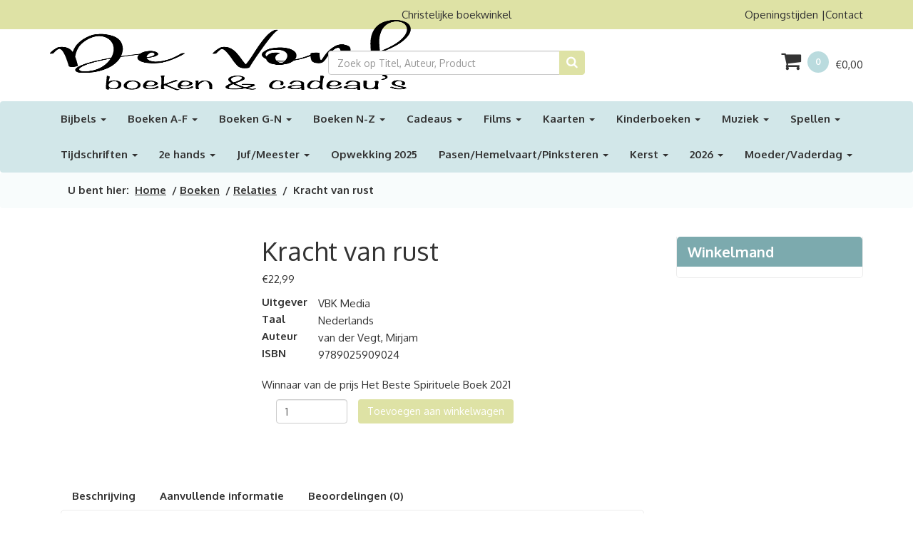

--- FILE ---
content_type: text/html; charset=UTF-8
request_url: https://devonkzutphen.nl/product/de-kracht-van-rust/
body_size: 22744
content:

<!DOCTYPE html><html lang="nl"><head><script data-no-optimize="1">var litespeed_docref=sessionStorage.getItem("litespeed_docref");litespeed_docref&&(Object.defineProperty(document,"referrer",{get:function(){return litespeed_docref}}),sessionStorage.removeItem("litespeed_docref"));</script> <meta http-equiv="Content-Type" content="text/html; charset=UTF-8" /><meta http-equiv="X-UA-Compatible" content="IE=edge"><meta name="viewport" content="width=device-width, initial-scale=1, maximum-scale=1, user-scalable=no"><title>Kracht van rust - Christelijke boeken, kaarten, muziek, cd&#039;s, films, dvd&#039;s, cadeaus, De VonkChristelijke boeken, kaarten, muziek, cd&#039;s, films, dvd&#039;s, cadeaus, De Vonk</title>
<!--[if lt IE 9]> <script src="https://oss.maxcdn.com/html5shiv/3.7.2/html5shiv.min.js"></script> <script src="https://oss.maxcdn.com/respond/1.4.2/respond.min.js"></script> <![endif]--><meta name='robots' content='index, follow, max-image-preview:large, max-snippet:-1, max-video-preview:-1' /> <script type="litespeed/javascript">window._wca=window._wca||[]</script> <meta name="description" content="Mirjam van der Vegt laat in De kracht van rust met 8 tegendraadse lessen zien wat rust nemen met ons lichaam en geest doet." /><link rel="canonical" href="https://devonkzutphen.nl/product/de-kracht-van-rust/" /><meta property="og:locale" content="nl_NL" /><meta property="og:type" content="article" /><meta property="og:title" content="Kracht van rust - Christelijke boeken, kaarten, muziek, cd&#039;s, films, dvd&#039;s, cadeaus, De Vonk" /><meta property="og:description" content="Mirjam van der Vegt laat in De kracht van rust met 8 tegendraadse lessen zien wat rust nemen met ons lichaam en geest doet." /><meta property="og:url" content="https://devonkzutphen.nl/product/de-kracht-van-rust/" /><meta property="og:site_name" content="Christelijke boeken, kaarten, muziek, cd&#039;s, films, dvd&#039;s, cadeaus, De Vonk" /><meta property="article:modified_time" content="2025-12-06T11:30:10+00:00" /><meta property="og:image" content="https://devonkzutphen.nl/wp-content/uploads/2020/10/de-kracht-van-rust.png" /><meta property="og:image:width" content="300" /><meta property="og:image:height" content="400" /><meta property="og:image:type" content="image/png" /><meta name="twitter:card" content="summary_large_image" /><meta name="twitter:label1" content="Geschatte leestijd" /><meta name="twitter:data1" content="1 minuut" /> <script type="application/ld+json" class="yoast-schema-graph">{"@context":"https://schema.org","@graph":[{"@type":"WebPage","@id":"https://devonkzutphen.nl/product/de-kracht-van-rust/","url":"https://devonkzutphen.nl/product/de-kracht-van-rust/","name":"Kracht van rust - Christelijke boeken, kaarten, muziek, cd&#039;s, films, dvd&#039;s, cadeaus, De Vonk","isPartOf":{"@id":"https://devonkzutphen.nl/#website"},"primaryImageOfPage":{"@id":"https://devonkzutphen.nl/product/de-kracht-van-rust/#primaryimage"},"image":{"@id":"https://devonkzutphen.nl/product/de-kracht-van-rust/#primaryimage"},"thumbnailUrl":"https://devonkzutphen.nl/wp-content/uploads/2020/10/de-kracht-van-rust.png","datePublished":"2020-10-27T19:00:32+00:00","dateModified":"2025-12-06T11:30:10+00:00","description":"Mirjam van der Vegt laat in De kracht van rust met 8 tegendraadse lessen zien wat rust nemen met ons lichaam en geest doet.","breadcrumb":{"@id":"https://devonkzutphen.nl/product/de-kracht-van-rust/#breadcrumb"},"inLanguage":"nl-NL","potentialAction":[{"@type":"ReadAction","target":["https://devonkzutphen.nl/product/de-kracht-van-rust/"]}]},{"@type":"ImageObject","inLanguage":"nl-NL","@id":"https://devonkzutphen.nl/product/de-kracht-van-rust/#primaryimage","url":"https://devonkzutphen.nl/wp-content/uploads/2020/10/de-kracht-van-rust.png","contentUrl":"https://devonkzutphen.nl/wp-content/uploads/2020/10/de-kracht-van-rust.png","width":300,"height":400},{"@type":"BreadcrumbList","@id":"https://devonkzutphen.nl/product/de-kracht-van-rust/#breadcrumb","itemListElement":[{"@type":"ListItem","position":1,"name":"Home","item":"https://devonkzutphen.nl/"},{"@type":"ListItem","position":2,"name":"Winkel","item":"https://devonkzutphen.nl/winkel/"},{"@type":"ListItem","position":3,"name":"Kracht van rust"}]},{"@type":"WebSite","@id":"https://devonkzutphen.nl/#website","url":"https://devonkzutphen.nl/","name":"Christelijke boeken, kaarten, muziek, cd&#039;s, films, dvd&#039;s, cadeaus, De Vonk","description":"De christelijke boekhandel van Zutphen","potentialAction":[{"@type":"SearchAction","target":{"@type":"EntryPoint","urlTemplate":"https://devonkzutphen.nl/?s={search_term_string}"},"query-input":{"@type":"PropertyValueSpecification","valueRequired":true,"valueName":"search_term_string"}}],"inLanguage":"nl-NL"}]}</script> <link rel='dns-prefetch' href='//widgetlogic.org' /><link rel='dns-prefetch' href='//stats.wp.com' /><link rel="alternate" type="application/rss+xml" title="Christelijke boeken, kaarten, muziek, cd&#039;s, films, dvd&#039;s, cadeaus, De Vonk &raquo; Kracht van rust reacties feed" href="//devonkzutphen.nl/product/de-kracht-van-rust/feed/" /><link rel="alternate" title="oEmbed (JSON)" type="application/json+oembed" href="//devonkzutphen.nl/wp-json/oembed/1.0/embed?url=https%3A%2F%2Fdevonkzutphen.nl%2Fproduct%2Fde-kracht-van-rust%2F" /><link rel="alternate" title="oEmbed (XML)" type="text/xml+oembed" href="//devonkzutphen.nl/wp-json/oembed/1.0/embed?url=https%3A%2F%2Fdevonkzutphen.nl%2Fproduct%2Fde-kracht-van-rust%2F&#038;format=xml" /><style id='wp-img-auto-sizes-contain-inline-css' type='text/css'>img:is([sizes=auto i],[sizes^="auto," i]){contain-intrinsic-size:3000px 1500px}
/*# sourceURL=wp-img-auto-sizes-contain-inline-css */</style><link data-optimized="2" rel="stylesheet" href="https://devonkzutphen.nl/wp-content/litespeed/css/95ba1e55c7ae80ca5479fc988cd57520.css?ver=6e6eb" /><style id='classic-theme-styles-inline-css' type='text/css'>/*! This file is auto-generated */
.wp-block-button__link{color:#fff;background-color:#32373c;border-radius:9999px;box-shadow:none;text-decoration:none;padding:calc(.667em + 2px) calc(1.333em + 2px);font-size:1.125em}.wp-block-file__button{background:#32373c;color:#fff;text-decoration:none}
/*# sourceURL=/wp-includes/css/classic-themes.min.css */</style><style id='jetpack-sharing-buttons-style-inline-css' type='text/css'>.jetpack-sharing-buttons__services-list{display:flex;flex-direction:row;flex-wrap:wrap;gap:0;list-style-type:none;margin:5px;padding:0}.jetpack-sharing-buttons__services-list.has-small-icon-size{font-size:12px}.jetpack-sharing-buttons__services-list.has-normal-icon-size{font-size:16px}.jetpack-sharing-buttons__services-list.has-large-icon-size{font-size:24px}.jetpack-sharing-buttons__services-list.has-huge-icon-size{font-size:36px}@media print{.jetpack-sharing-buttons__services-list{display:none!important}}.editor-styles-wrapper .wp-block-jetpack-sharing-buttons{gap:0;padding-inline-start:0}ul.jetpack-sharing-buttons__services-list.has-background{padding:1.25em 2.375em}
/*# sourceURL=https://devonkzutphen.nl/wp-content/plugins/jetpack/_inc/blocks/sharing-buttons/view.css */</style><style id='global-styles-inline-css' type='text/css'>:root{--wp--preset--aspect-ratio--square: 1;--wp--preset--aspect-ratio--4-3: 4/3;--wp--preset--aspect-ratio--3-4: 3/4;--wp--preset--aspect-ratio--3-2: 3/2;--wp--preset--aspect-ratio--2-3: 2/3;--wp--preset--aspect-ratio--16-9: 16/9;--wp--preset--aspect-ratio--9-16: 9/16;--wp--preset--color--black: #000000;--wp--preset--color--cyan-bluish-gray: #abb8c3;--wp--preset--color--white: #ffffff;--wp--preset--color--pale-pink: #f78da7;--wp--preset--color--vivid-red: #cf2e2e;--wp--preset--color--luminous-vivid-orange: #ff6900;--wp--preset--color--luminous-vivid-amber: #fcb900;--wp--preset--color--light-green-cyan: #7bdcb5;--wp--preset--color--vivid-green-cyan: #00d084;--wp--preset--color--pale-cyan-blue: #8ed1fc;--wp--preset--color--vivid-cyan-blue: #0693e3;--wp--preset--color--vivid-purple: #9b51e0;--wp--preset--gradient--vivid-cyan-blue-to-vivid-purple: linear-gradient(135deg,rgb(6,147,227) 0%,rgb(155,81,224) 100%);--wp--preset--gradient--light-green-cyan-to-vivid-green-cyan: linear-gradient(135deg,rgb(122,220,180) 0%,rgb(0,208,130) 100%);--wp--preset--gradient--luminous-vivid-amber-to-luminous-vivid-orange: linear-gradient(135deg,rgb(252,185,0) 0%,rgb(255,105,0) 100%);--wp--preset--gradient--luminous-vivid-orange-to-vivid-red: linear-gradient(135deg,rgb(255,105,0) 0%,rgb(207,46,46) 100%);--wp--preset--gradient--very-light-gray-to-cyan-bluish-gray: linear-gradient(135deg,rgb(238,238,238) 0%,rgb(169,184,195) 100%);--wp--preset--gradient--cool-to-warm-spectrum: linear-gradient(135deg,rgb(74,234,220) 0%,rgb(151,120,209) 20%,rgb(207,42,186) 40%,rgb(238,44,130) 60%,rgb(251,105,98) 80%,rgb(254,248,76) 100%);--wp--preset--gradient--blush-light-purple: linear-gradient(135deg,rgb(255,206,236) 0%,rgb(152,150,240) 100%);--wp--preset--gradient--blush-bordeaux: linear-gradient(135deg,rgb(254,205,165) 0%,rgb(254,45,45) 50%,rgb(107,0,62) 100%);--wp--preset--gradient--luminous-dusk: linear-gradient(135deg,rgb(255,203,112) 0%,rgb(199,81,192) 50%,rgb(65,88,208) 100%);--wp--preset--gradient--pale-ocean: linear-gradient(135deg,rgb(255,245,203) 0%,rgb(182,227,212) 50%,rgb(51,167,181) 100%);--wp--preset--gradient--electric-grass: linear-gradient(135deg,rgb(202,248,128) 0%,rgb(113,206,126) 100%);--wp--preset--gradient--midnight: linear-gradient(135deg,rgb(2,3,129) 0%,rgb(40,116,252) 100%);--wp--preset--font-size--small: 13px;--wp--preset--font-size--medium: 20px;--wp--preset--font-size--large: 36px;--wp--preset--font-size--x-large: 42px;--wp--preset--spacing--20: 0.44rem;--wp--preset--spacing--30: 0.67rem;--wp--preset--spacing--40: 1rem;--wp--preset--spacing--50: 1.5rem;--wp--preset--spacing--60: 2.25rem;--wp--preset--spacing--70: 3.38rem;--wp--preset--spacing--80: 5.06rem;--wp--preset--shadow--natural: 6px 6px 9px rgba(0, 0, 0, 0.2);--wp--preset--shadow--deep: 12px 12px 50px rgba(0, 0, 0, 0.4);--wp--preset--shadow--sharp: 6px 6px 0px rgba(0, 0, 0, 0.2);--wp--preset--shadow--outlined: 6px 6px 0px -3px rgb(255, 255, 255), 6px 6px rgb(0, 0, 0);--wp--preset--shadow--crisp: 6px 6px 0px rgb(0, 0, 0);}:where(.is-layout-flex){gap: 0.5em;}:where(.is-layout-grid){gap: 0.5em;}body .is-layout-flex{display: flex;}.is-layout-flex{flex-wrap: wrap;align-items: center;}.is-layout-flex > :is(*, div){margin: 0;}body .is-layout-grid{display: grid;}.is-layout-grid > :is(*, div){margin: 0;}:where(.wp-block-columns.is-layout-flex){gap: 2em;}:where(.wp-block-columns.is-layout-grid){gap: 2em;}:where(.wp-block-post-template.is-layout-flex){gap: 1.25em;}:where(.wp-block-post-template.is-layout-grid){gap: 1.25em;}.has-black-color{color: var(--wp--preset--color--black) !important;}.has-cyan-bluish-gray-color{color: var(--wp--preset--color--cyan-bluish-gray) !important;}.has-white-color{color: var(--wp--preset--color--white) !important;}.has-pale-pink-color{color: var(--wp--preset--color--pale-pink) !important;}.has-vivid-red-color{color: var(--wp--preset--color--vivid-red) !important;}.has-luminous-vivid-orange-color{color: var(--wp--preset--color--luminous-vivid-orange) !important;}.has-luminous-vivid-amber-color{color: var(--wp--preset--color--luminous-vivid-amber) !important;}.has-light-green-cyan-color{color: var(--wp--preset--color--light-green-cyan) !important;}.has-vivid-green-cyan-color{color: var(--wp--preset--color--vivid-green-cyan) !important;}.has-pale-cyan-blue-color{color: var(--wp--preset--color--pale-cyan-blue) !important;}.has-vivid-cyan-blue-color{color: var(--wp--preset--color--vivid-cyan-blue) !important;}.has-vivid-purple-color{color: var(--wp--preset--color--vivid-purple) !important;}.has-black-background-color{background-color: var(--wp--preset--color--black) !important;}.has-cyan-bluish-gray-background-color{background-color: var(--wp--preset--color--cyan-bluish-gray) !important;}.has-white-background-color{background-color: var(--wp--preset--color--white) !important;}.has-pale-pink-background-color{background-color: var(--wp--preset--color--pale-pink) !important;}.has-vivid-red-background-color{background-color: var(--wp--preset--color--vivid-red) !important;}.has-luminous-vivid-orange-background-color{background-color: var(--wp--preset--color--luminous-vivid-orange) !important;}.has-luminous-vivid-amber-background-color{background-color: var(--wp--preset--color--luminous-vivid-amber) !important;}.has-light-green-cyan-background-color{background-color: var(--wp--preset--color--light-green-cyan) !important;}.has-vivid-green-cyan-background-color{background-color: var(--wp--preset--color--vivid-green-cyan) !important;}.has-pale-cyan-blue-background-color{background-color: var(--wp--preset--color--pale-cyan-blue) !important;}.has-vivid-cyan-blue-background-color{background-color: var(--wp--preset--color--vivid-cyan-blue) !important;}.has-vivid-purple-background-color{background-color: var(--wp--preset--color--vivid-purple) !important;}.has-black-border-color{border-color: var(--wp--preset--color--black) !important;}.has-cyan-bluish-gray-border-color{border-color: var(--wp--preset--color--cyan-bluish-gray) !important;}.has-white-border-color{border-color: var(--wp--preset--color--white) !important;}.has-pale-pink-border-color{border-color: var(--wp--preset--color--pale-pink) !important;}.has-vivid-red-border-color{border-color: var(--wp--preset--color--vivid-red) !important;}.has-luminous-vivid-orange-border-color{border-color: var(--wp--preset--color--luminous-vivid-orange) !important;}.has-luminous-vivid-amber-border-color{border-color: var(--wp--preset--color--luminous-vivid-amber) !important;}.has-light-green-cyan-border-color{border-color: var(--wp--preset--color--light-green-cyan) !important;}.has-vivid-green-cyan-border-color{border-color: var(--wp--preset--color--vivid-green-cyan) !important;}.has-pale-cyan-blue-border-color{border-color: var(--wp--preset--color--pale-cyan-blue) !important;}.has-vivid-cyan-blue-border-color{border-color: var(--wp--preset--color--vivid-cyan-blue) !important;}.has-vivid-purple-border-color{border-color: var(--wp--preset--color--vivid-purple) !important;}.has-vivid-cyan-blue-to-vivid-purple-gradient-background{background: var(--wp--preset--gradient--vivid-cyan-blue-to-vivid-purple) !important;}.has-light-green-cyan-to-vivid-green-cyan-gradient-background{background: var(--wp--preset--gradient--light-green-cyan-to-vivid-green-cyan) !important;}.has-luminous-vivid-amber-to-luminous-vivid-orange-gradient-background{background: var(--wp--preset--gradient--luminous-vivid-amber-to-luminous-vivid-orange) !important;}.has-luminous-vivid-orange-to-vivid-red-gradient-background{background: var(--wp--preset--gradient--luminous-vivid-orange-to-vivid-red) !important;}.has-very-light-gray-to-cyan-bluish-gray-gradient-background{background: var(--wp--preset--gradient--very-light-gray-to-cyan-bluish-gray) !important;}.has-cool-to-warm-spectrum-gradient-background{background: var(--wp--preset--gradient--cool-to-warm-spectrum) !important;}.has-blush-light-purple-gradient-background{background: var(--wp--preset--gradient--blush-light-purple) !important;}.has-blush-bordeaux-gradient-background{background: var(--wp--preset--gradient--blush-bordeaux) !important;}.has-luminous-dusk-gradient-background{background: var(--wp--preset--gradient--luminous-dusk) !important;}.has-pale-ocean-gradient-background{background: var(--wp--preset--gradient--pale-ocean) !important;}.has-electric-grass-gradient-background{background: var(--wp--preset--gradient--electric-grass) !important;}.has-midnight-gradient-background{background: var(--wp--preset--gradient--midnight) !important;}.has-small-font-size{font-size: var(--wp--preset--font-size--small) !important;}.has-medium-font-size{font-size: var(--wp--preset--font-size--medium) !important;}.has-large-font-size{font-size: var(--wp--preset--font-size--large) !important;}.has-x-large-font-size{font-size: var(--wp--preset--font-size--x-large) !important;}
:where(.wp-block-post-template.is-layout-flex){gap: 1.25em;}:where(.wp-block-post-template.is-layout-grid){gap: 1.25em;}
:where(.wp-block-term-template.is-layout-flex){gap: 1.25em;}:where(.wp-block-term-template.is-layout-grid){gap: 1.25em;}
:where(.wp-block-columns.is-layout-flex){gap: 2em;}:where(.wp-block-columns.is-layout-grid){gap: 2em;}
:root :where(.wp-block-pullquote){font-size: 1.5em;line-height: 1.6;}
/*# sourceURL=global-styles-inline-css */</style><style id='contact-form-7-inline-css' type='text/css'>.wpcf7 .wpcf7-recaptcha iframe {margin-bottom: 0;}.wpcf7 .wpcf7-recaptcha[data-align="center"] > div {margin: 0 auto;}.wpcf7 .wpcf7-recaptcha[data-align="right"] > div {margin: 0 0 0 auto;}
/*# sourceURL=contact-form-7-inline-css */</style><style id='woocommerce-layout-inline-css' type='text/css'>.infinite-scroll .woocommerce-pagination {
		display: none;
	}
/*# sourceURL=woocommerce-layout-inline-css */</style><style id='woocommerce-inline-inline-css' type='text/css'>.woocommerce form .form-row .required { visibility: visible; }
/*# sourceURL=woocommerce-inline-inline-css */</style> <script id="jetpack_related-posts-js-extra" type="litespeed/javascript">var related_posts_js_options={"post_heading":"h4"}</script> <script type="litespeed/javascript" data-src="//devonkzutphen.nl/wp-includes/js/jquery/jquery.min.js" id="jquery-core-js"></script> <script id="responsive-lightbox-sanitizer-js-before" type="litespeed/javascript">window.RLG=window.RLG||{};window.RLG.sanitizeAllowedHosts=["youtube.com","www.youtube.com","youtu.be","vimeo.com","player.vimeo.com"]</script> <script id="responsive-lightbox-js-before" type="litespeed/javascript">var rlArgs={"script":"swipebox","selector":"lightbox","customEvents":"","activeGalleries":!0,"animation":!0,"hideCloseButtonOnMobile":!1,"removeBarsOnMobile":!1,"hideBars":!0,"hideBarsDelay":5000,"videoMaxWidth":1080,"useSVG":!0,"loopAtEnd":!1,"woocommerce_gallery":!1,"ajaxurl":"https:\/\/devonkzutphen.nl\/wp-admin\/admin-ajax.php","nonce":"d48f32e6ce","preview":!1,"postId":5211,"scriptExtension":!1}</script> <script id="wc-add-to-cart-js-extra" type="litespeed/javascript">var wc_add_to_cart_params={"ajax_url":"/wp-admin/admin-ajax.php","wc_ajax_url":"/?wc-ajax=%%endpoint%%","i18n_view_cart":"Bekijk winkelwagen","cart_url":"https://devonkzutphen.nl/winkelmand/","is_cart":"","cart_redirect_after_add":"yes"}</script> <script id="wc-single-product-js-extra" type="litespeed/javascript">var wc_single_product_params={"i18n_required_rating_text":"Selecteer een waardering","i18n_rating_options":["1 van de 5 sterren","2 van de 5 sterren","3 van de 5 sterren","4 van de 5 sterren","5 van de 5 sterren"],"i18n_product_gallery_trigger_text":"Afbeeldinggalerij in volledig scherm bekijken","review_rating_required":"yes","flexslider":{"rtl":!1,"animation":"slide","smoothHeight":!0,"directionNav":!1,"controlNav":"thumbnails","slideshow":!1,"animationSpeed":500,"animationLoop":!1,"allowOneSlide":!1},"zoom_enabled":"","zoom_options":[],"photoswipe_enabled":"","photoswipe_options":{"shareEl":!1,"closeOnScroll":!1,"history":!1,"hideAnimationDuration":0,"showAnimationDuration":0},"flexslider_enabled":""}</script> <script id="woocommerce-js-extra" type="litespeed/javascript">var woocommerce_params={"ajax_url":"/wp-admin/admin-ajax.php","wc_ajax_url":"/?wc-ajax=%%endpoint%%","i18n_password_show":"Wachtwoord weergeven","i18n_password_hide":"Wachtwoord verbergen"}</script> <script type="text/javascript" src="https://stats.wp.com/s-202605.js" id="woocommerce-analytics-js" defer="defer" data-wp-strategy="defer"></script> <link rel="https://api.w.org/" href="//devonkzutphen.nl/wp-json/" /><link rel="alternate" title="JSON" type="application/json" href="//devonkzutphen.nl/wp-json/wp/v2/product/5211" /><link rel="EditURI" type="application/rsd+xml" title="RSD" href="//devonkzutphen.nl/xmlrpc.php?rsd" /><link rel='shortlink' href='//devonkzutphen.nl/?p=5211' /><style>img#wpstats{display:none}</style><noscript><style>.woocommerce-product-gallery{ opacity: 1 !important; }</style></noscript><link rel="icon" href="//devonkzutphen.nl/wp-content/uploads/2019/10/icon-1-100x100.png" sizes="32x32" /><link rel="icon" href="//devonkzutphen.nl/wp-content/uploads/2019/10/icon-1.png" sizes="192x192" /><link rel="apple-touch-icon" href="//devonkzutphen.nl/wp-content/uploads/2019/10/icon-1.png" /><meta name="msapplication-TileImage" content="https://devonkzutphen.nl/wp-content/uploads/2019/10/icon-1.png" /></head><body>
 <script type="litespeed/javascript" data-src="https://www.googletagmanager.com/gtag/js?id=UA-125750512-15"></script> <script type="litespeed/javascript">window.dataLayer=window.dataLayer||[];function gtag(){dataLayer.push(arguments)}
gtag('js',new Date());gtag('config','UA-125750512-15',{'anonymize_ip':!0})</script> <div id="fb-root"></div> <script type="litespeed/javascript">(function(d,s,id){var js,fjs=d.getElementsByTagName(s)[0];if(d.getElementById(id))return;js=d.createElement(s);js.id=id;js.src="//connect.facebook.net/nl_NL/sdk.js#xfbml=1&version=v2.8";fjs.parentNode.insertBefore(js,fjs)}(document,'script','facebook-jssdk'))</script> <header><section class="topbar"><div class="container"><div class="row"><div class="col-md-4 header-center">
<a href="/"><img data-lazyloaded="1" src="[data-uri]" width="550" height="268" class="logo" data-src="//devonkzutphen.nl/wp-content/themes/goodbookshop/img/logo.png" /></a></div><div class="col-md-4 text-center desktop"><p>Christelijke boekwinkel</p></div><div class="col-md-4 topbarmenu header-center text-right desktop"><li class="menu-openingstijden"><a href="//devonkzutphen.nl/openingstijden/">Openingstijden</a></li><li class="menu-contact"><a href="//devonkzutphen.nl/contact/">Contact</a></li></div></div></div></section><section class="search"><div class="container"><div class="row"><div class="col-md-4"></div><div class="col-md-4 col-sm-8"><form role="search" method="get" class="woocommerce-product-search" action="https://devonkzutphen.nl/"><div class="input-group">
<input type="search" class="search-field form-control" placeholder="Zoek op Titel, Auteur, Product" value="" name="s" title="Search for:" />
<span class="input-group-btn">
<button class="btn btn-default" type="submit" value="Zoeken" /><i class="fa fa-search" aria-hidden="true"></i></button>
</span></div></form></div><div class="col-md-4 col-sm-4 text-right"><div class="cart">
<a class="cart-contents" href="//devonkzutphen.nl/winkelmand/" title="Bekijk winkelwagen"><i class="fa fa-shopping-cart fa-2" aria-hidden="true"></i>
<span class="badge">0</span>  <span class="woocommerce-Price-amount amount"><bdi><span class="woocommerce-Price-currencySymbol">&euro;</span>0,00</bdi></span>							</a></div></div></div></div></section><nav class="navbar navbar-default"><div class="container"><div class="navbar-header">
<button type="button" class="navbar-toggle collapsed" data-toggle="collapse" data-target="#bs-example-navbar-collapse-1" aria-expanded="false">
<span class="sr-only">Toggle navigation</span>
<span class="icon-bar"></span>
<span class="icon-bar"></span>
<span class="icon-bar"></span>
</button>
<a class="navbar-brand mobile" href="#">Menu</a></div><div class="collapse navbar-collapse" id="bs-example-navbar-collapse-1"><ul class="nav navbar-nav"><li class="menu-bijbels dropdown"><a title="Bijbels" href="#" data-toggle="dropdown" class="dropdown-toggle" aria-haspopup="true">Bijbels <span class="caret"></span></a><ul role="menu" class=" dropdown-menu"><li class="menu-basisbijbel"><a title="Basisbijbel" href="//devonkzutphen.nl/product-categorie/bijbels/basisbijbel/">Basisbijbel</a></li><li class="menu-bijbel-in-gewone-taal"><a title="Bijbel in Gewone Taal" href="//devonkzutphen.nl/product-categorie/bijbels/bijbel-in-gewone-taal/">Bijbel in Gewone Taal</a></li><li class="menu-bijbels-andere-talen"><a title="Bijbels andere talen" href="//devonkzutphen.nl/product-categorie/bijbels/bijbelsanderetalen/">Bijbels andere talen</a></li><li class="menu-herziene-statenvertaling"><a title="Herziene Statenvertaling" href="//devonkzutphen.nl/product-categorie/bijbels/herziene-statenvertaling/">Herziene Statenvertaling</a></li><li class="menu-het-boek"><a title="Het Boek" href="//devonkzutphen.nl/product-categorie/bijbels/het-boek/">Het Boek</a></li><li class="menu-jongerenbijbels"><a title="Jongerenbijbels" href="//devonkzutphen.nl/product-categorie/bijbels/jongerenbijbels/">Jongerenbijbels</a></li><li class="menu-kinderbijbels"><a title="Kinderbijbels" href="//devonkzutphen.nl/product-categorie/bijbels/kinderbijbels/">Kinderbijbels</a></li><li class="menu-nbv-nbv21"><a title="NBV/NBV21" href="//devonkzutphen.nl/product-categorie/bijbels/nbv-nbv21/">NBV/NBV21</a></li><li class="menu-overige-ned-vertalingen"><a title="Overige Ned. Vertalingen" href="//devonkzutphen.nl/product-categorie/bijbels/overige-ned-vertalingen/">Overige Ned. Vertalingen</a></li></ul></li><li class="menu-boeken-a-f dropdown"><a title="Boeken A-F" href="#" data-toggle="dropdown" class="dropdown-toggle" aria-haspopup="true">Boeken A-F <span class="caret"></span></a><ul role="menu" class=" dropdown-menu"><li class="menu-bidden-vasten-zegenen"><a title="Bidden/Vasten/Zegenen" href="//devonkzutphen.nl/product-categorie/boeken/biddenvastenzegenen/">Bidden/Vasten/Zegenen</a></li><li class="menu-boeken-voor-jongeren"><a title="Boeken voor jongeren" href="//devonkzutphen.nl/product-categorie/boeken/boekenvoorjongeren/">Boeken voor jongeren</a></li><li class="menu-boeken-voor-mannen"><a title="Boeken voor mannen" href="//devonkzutphen.nl/product-categorie/boeken/boekenvoormannen/">Boeken voor mannen</a></li><li class="menu-boeken-voor-vrouwen"><a title="Boeken voor vrouwen" href="//devonkzutphen.nl/product-categorie/boeken/boeken-voor-vrouwen/">Boeken voor vrouwen</a></li><li class="menu-columns-verhalen"><a title="Columns/Verhalen" href="//devonkzutphen.nl/product-categorie/boeken/columnsverhalen/">Columns/Verhalen</a></li><li class="menu-dagboeken-algemeen"><a title="Dagboeken algemeen" href="//devonkzutphen.nl/product-categorie/boeken/dagboekenalgemeen/">Dagboeken algemeen</a></li><li class="menu-dagboeken-voor-vrouwen"><a title="Dagboeken voor vrouwen" href="//devonkzutphen.nl/product-categorie/boeken/dagboekenvoorvrouwen/">Dagboeken voor vrouwen</a></li><li class="menu-doop-belijdenis-heilige-geest"><a title="Doop/Belijdenis/Heilige Geest" href="//devonkzutphen.nl/product-categorie/boeken/doop-belijdenis-heilige-geest/">Doop/Belijdenis/Heilige Geest</a></li><li class="menu-engelstalige-boeken"><a title="Engelstalige boeken" href="//devonkzutphen.nl/product-categorie/boeken/engelstalige-boeken/">Engelstalige boeken</a></li><li class="menu-evangelie-kennismaking"><a title="Evangelie/kennismaking" href="//devonkzutphen.nl/product-categorie/boeken/evangelie-kennismaking/">Evangelie/kennismaking</a></li></ul></li><li class="menu-boeken-g-n dropdown"><a title="Boeken G-N" href="#" data-toggle="dropdown" class="dropdown-toggle" aria-haspopup="true">Boeken G-N <span class="caret"></span></a><ul role="menu" class=" dropdown-menu"><li class="menu-gedichten"><a title="Gedichten" href="//devonkzutphen.nl/product-categorie/boeken/gedichten/">Gedichten</a></li><li class="menu-geloofsleven"><a title="Geloofsleven" href="//devonkzutphen.nl/product-categorie/boeken/geloofsleven/">Geloofsleven</a></li><li class="menu-gezin-opvoeding"><a title="Gezin &amp; Opvoeding" href="//devonkzutphen.nl/product-categorie/boeken/gezin-opvoeding/">Gezin &amp; Opvoeding</a></li><li class="menu-groepsbijbelstudie"><a title="(Groeps)Bijbelstudie" href="//devonkzutphen.nl/product-categorie/boeken/groeps-bijbelstudie/">(Groeps)Bijbelstudie</a></li><li class="menu-hobby-creatief"><a title="Hobby/creatief" href="//devonkzutphen.nl/product-categorie/boeken/hobby-creatief/">Hobby/creatief</a></li><li class="menu-huwelijk-seksualiteit"><a title="Huwelijk &amp; Seksualiteit" href="//devonkzutphen.nl/product-categorie/boeken/huwelijk-seksualiteit/">Huwelijk &amp; Seksualiteit</a></li><li class="menu-israel-eindtijd"><a title="Israel/eindtijd" href="//devonkzutphen.nl/product-categorie/boeken/israeleindtijd/">Israel/eindtijd</a></li><li class="menu-journals-schrijfboeken"><a title="Journals/schrijfboeken" href="//devonkzutphen.nl/product-categorie/boeken/journalsschrijfboeken/">Journals/schrijfboeken</a></li><li class="menu-kadoboeken"><a title="Kadoboeken" href="//devonkzutphen.nl/product-categorie/boeken/kadoboeken/">Kadoboeken</a></li><li class="menu-kerk-en-gemeente"><a title="Kerk en Gemeente" href="//devonkzutphen.nl/product-categorie/boeken/kerkengemeente/">Kerk en Gemeente</a></li><li class="menu-liedboeken"><a title="Liedboeken" href="//devonkzutphen.nl/product-categorie/boeken/liedboeken/">Liedboeken</a></li><li class="menu-luisterboeken"><a title="Luisterboeken" href="//devonkzutphen.nl/product-categorie/boeken/luisterboeken/">Luisterboeken</a></li><li class="menu-muziekboeken"><a title="Muziekboeken" href="//devonkzutphen.nl/product-categorie/boeken/muziekboeken/">Muziekboeken</a></li></ul></li><li class="menu-boeken-n-z dropdown"><a title="Boeken N-Z" href="#" data-toggle="dropdown" class="dropdown-toggle" aria-haspopup="true">Boeken N-Z <span class="caret"></span></a><ul role="menu" class=" dropdown-menu"><li class="menu-naslagwerken"><a title="Naslagwerken" href="//devonkzutphen.nl/product-categorie/boeken/naslagwerken/">Naslagwerken</a></li><li class="menu-overige-religies-allochtonen"><a title="Overige religies/allochtonen" href="//devonkzutphen.nl/product-categorie/boeken/overigereligiesallochtonen/">Overige religies/allochtonen</a></li><li class="menu-pastoraat"><a title="Pastoraat" href="//devonkzutphen.nl/product-categorie/boeken/pastoraat/">Pastoraat</a></li><li class="current-product-ancestor active current-product-parent menu-relaties"><a title="Relaties" href="//devonkzutphen.nl/product-categorie/boeken/relaties/">Relaties</a></li><li class="menu-romans"><a title="Romans" href="//devonkzutphen.nl/product-categorie/boeken/romans/">Romans</a></li><li class="menu-spannende-boeken"><a title="Spannende boeken" href="//devonkzutphen.nl/product-categorie/boeken/spannende-boeken/">Spannende boeken</a></li><li class="menu-studieboeken"><a title="Studieboeken" href="//devonkzutphen.nl/product-categorie/boeken/studieboeken/">Studieboeken</a></li><li class="menu-voeding-gezondheid"><a title="Voeding &amp; Gezondheid" href="//devonkzutphen.nl/product-categorie/boeken/voeding-gezondheid/">Voeding &amp; Gezondheid</a></li><li class="menu-waargebeurd-biografie"><a title="Waargebeurd/Biografie" href="//devonkzutphen.nl/product-categorie/boeken/waargebeurd-biografie/">Waargebeurd/Biografie</a></li><li class="menu-ziekte-lijden"><a title="Ziekte &amp; lijden" href="//devonkzutphen.nl/product-categorie/boeken/ziekteenlijden/">Ziekte &amp; lijden</a></li><li class="menu-zwangerschap-geboorte"><a title="Zwangerschap &amp; Geboorte" href="//devonkzutphen.nl/product-categorie/boeken/zwangerschap-geboorte/">Zwangerschap &amp; Geboorte</a></li></ul></li><li class="menu-cadeaus dropdown"><a title="Cadeaus" href="#" data-toggle="dropdown" class="dropdown-toggle" aria-haspopup="true">Cadeaus <span class="caret"></span></a><ul role="menu" class=" dropdown-menu"><li class="menu-baby-knuffels"><a title="Baby/knuffels" href="//devonkzutphen.nl/product-categorie/cadeaus/baby-knuffels/">Baby/knuffels</a></li><li class="menu-bad-verzorgingsproducten"><a title="Bad/verzorgingsproducten" href="//devonkzutphen.nl/product-categorie/cadeaus/badverzorgingsproducten/">Bad/verzorgingsproducten</a></li><li class="menu-bijbelhoezen"><a title="Bijbelhoezen" href="//devonkzutphen.nl/product-categorie/cadeaus/bijbelhoezen/">Bijbelhoezen</a></li><li class="menu-eten-drinken"><a title="Eten &amp; drinken" href="//devonkzutphen.nl/product-categorie/cadeaus/etenendrinken/">Eten &amp; drinken</a></li><li class="menu-huis-decoratie"><a title="Huis &amp; decoratie" href="//devonkzutphen.nl/product-categorie/cadeaus/huisendecoratie/">Huis &amp; decoratie</a></li><li class="menu-kaarsen-standaards-windlichten"><a title="Kaarsen/Standaards/Windlichten" href="//devonkzutphen.nl/product-categorie/cadeaus/kaarsen-standaards-windlichten/">Kaarsen/Standaards/Windlichten</a></li><li class="menu-kalenders-en-planners"><a title="Kalenders en planners" href="//devonkzutphen.nl/product-categorie/cadeaus/kalendersenplanners/">Kalenders en planners</a></li><li class="menu-kindercadeaus"><a title="Kindercadeaus" href="//devonkzutphen.nl/product-categorie/cadeaus/kindercadeaus/">Kindercadeaus</a></li><li class="menu-mokken-glazen"><a title="Mokken/Glazen" href="//devonkzutphen.nl/product-categorie/cadeaus/mokken-glazen/">Mokken/Glazen</a></li><li class="menu-overige-cadeaus"><a title="Overige cadeaus" href="//devonkzutphen.nl/product-categorie/cadeaus/overige-cadeaus/">Overige cadeaus</a></li><li class="menu-puzzels"><a title="Puzzels" href="//devonkzutphen.nl/product-categorie/cadeaus/puzzels/">Puzzels</a></li><li class="menu-sieraden"><a title="Sieraden" href="//devonkzutphen.nl/product-categorie/cadeaus/sieraden/">Sieraden</a></li><li class="menu-sleutelhangers"><a title="Sleutelhangers" href="//devonkzutphen.nl/product-categorie/cadeaus/sleutelhangers/">Sleutelhangers</a></li><li class="menu-stationary"><a title="Stationary" href="//devonkzutphen.nl/product-categorie/cadeaus/stationary/">Stationary</a></li></ul></li><li class="menu-films dropdown"><a title="Films" href="#" data-toggle="dropdown" class="dropdown-toggle" aria-haspopup="true">Films <span class="caret"></span></a><ul role="menu" class=" dropdown-menu"><li class="menu-bijbelse-films"><a title="Bijbelse films" href="//devonkzutphen.nl/product-categorie/films/bijbelse-films/">Bijbelse films</a></li><li class="menu-documentaires-informatief"><a title="Documentaires/Informatief" href="//devonkzutphen.nl/product-categorie/films/documentairesinformatief/">Documentaires/Informatief</a></li><li class="menu-familiefilms"><a title="Familiefilms" href="//devonkzutphen.nl/product-categorie/films/familiefilms/">Familiefilms</a></li><li class="menu-geloofsopbouw"><a title="Geloofsopbouw" href="//devonkzutphen.nl/product-categorie/films/geloofsopbouw-films/">Geloofsopbouw</a></li><li class="menu-huwelijk-romantiek-films"><a title="Huwelijk/Romantiek films" href="//devonkzutphen.nl/product-categorie/films/huwelijk-romantiek/">Huwelijk/Romantiek films</a></li><li class="menu-kinderfilms"><a title="Kinderfilms" href="//devonkzutphen.nl/product-categorie/films/kinderfilms/">Kinderfilms</a></li><li class="menu-muziek-dvds"><a title="Muziek dvd’s" href="//devonkzutphen.nl/product-categorie/films/muziek-dvds/">Muziek dvd’s</a></li><li class="menu-spanning"><a title="Spanning" href="//devonkzutphen.nl/product-categorie/films/spanning/">Spanning</a></li><li class="menu-waargebeurd"><a title="Waargebeurd" href="//devonkzutphen.nl/product-categorie/films/waargebeurd/">Waargebeurd</a></li></ul></li><li class="menu-kaarten dropdown"><a title="Kaarten" href="#" data-toggle="dropdown" class="dropdown-toggle" aria-haspopup="true">Kaarten <span class="caret"></span></a><ul role="menu" class=" dropdown-menu"><li class="menu-allerlei-kaarten-met-tekst"><a title="Allerlei kaarten met tekst" href="//devonkzutphen.nl/product-categorie/kaarten/allerleikaarten/">Allerlei kaarten met tekst</a></li><li class="menu-bedankt"><a title="Bedankt" href="//devonkzutphen.nl/product-categorie/kaarten/bedankt/">Bedankt</a></li><li class="menu-belijdenis-doop-opdragen"><a title="Belijdenis/Doop/Opdragen" href="//devonkzutphen.nl/product-categorie/kaarten/belijdenis-doop-opdragen/">Belijdenis/Doop/Opdragen</a></li><li class="menu-blanco-kaarten"><a title="Blanco kaarten" href="//devonkzutphen.nl/product-categorie/kaarten/blancokaarten/">Blanco kaarten</a></li><li class="menu-condoleance"><a title="Condoleance" href="//devonkzutphen.nl/product-categorie/kaarten/condoleance/">Condoleance</a></li><li class="menu-geboorte-zwanger"><a title="Geboorte/Zwanger" href="//devonkzutphen.nl/product-categorie/kaarten/geboortezwanger/">Geboorte/Zwanger</a></li><li class="menu-gefeliciteerd-verjaardag"><a title="Gefeliciteerd/Verjaardag" href="//devonkzutphen.nl/product-categorie/kaarten/gefeliciteerdverjaardag/">Gefeliciteerd/Verjaardag</a></li><li class="menu-geslaagd-rijbewijs"><a title="Geslaagd/Rijbewijs" href="//devonkzutphen.nl/product-categorie/kaarten/geslaagdrijbewijs/">Geslaagd/Rijbewijs</a></li><li class="menu-huwelijk-liefde"><a title="Huwelijk/Liefde" href="//devonkzutphen.nl/product-categorie/kaarten/huwelijk-liefde/">Huwelijk/Liefde</a></li><li class="menu-kinderkaarten"><a title="Kinderkaarten" href="//devonkzutphen.nl/product-categorie/kaarten/kinderkaarten/">Kinderkaarten</a></li><li class="menu-kleurkaarten"><a title="Kleurkaarten" href="//devonkzutphen.nl/product-categorie/kaarten/kleurkaarten/">Kleurkaarten</a></li><li class="menu-minikaartjes-boekenleggers"><a title="Minikaartjes/boekenleggers" href="//devonkzutphen.nl/product-categorie/kaarten/minikaartjesboekenleggers/">Minikaartjes/boekenleggers</a></li><li class="menu-nieuw-huis-pensioen"><a title="Nieuw huis/Pensioen" href="//devonkzutphen.nl/product-categorie/kaarten/nieuwhuispensioen/">Nieuw huis/Pensioen</a></li><li class="menu-opa-oma"><a title="Opa &amp; Oma" href="//devonkzutphen.nl/product-categorie/kaarten/opaoma/">Opa &amp; Oma</a></li><li class="menu-postzegels"><a title="Postzegels" href="//devonkzutphen.nl/product-categorie/kaarten/postzegels/">Postzegels</a></li><li class="menu-sterkte-beterschap-bemoediging"><a title="Sterkte/beterschap/bemoediging" href="//devonkzutphen.nl/product-categorie/kaarten/sterkte-beterschap-bemoediging/">Sterkte/beterschap/bemoediging</a></li></ul></li><li class="menu-kinderboeken dropdown"><a title="Kinderboeken" href="#" data-toggle="dropdown" class="dropdown-toggle" aria-haspopup="true">Kinderboeken <span class="caret"></span></a><ul role="menu" class=" dropdown-menu"><li class="menu-bijbelse-verhalen"><a title="Bijbelse verhalen" href="//devonkzutphen.nl/product-categorie/kinderboeken/bijbelse-verhalen/">Bijbelse verhalen</a></li><li class="menu-boeken-0-5-jaar"><a title="Boeken 0 – 5 jaar" href="//devonkzutphen.nl/product-categorie/kinderboeken/boeken-0-5-jaar/">Boeken 0 – 5 jaar</a></li><li class="menu-boeken-6-9-jaar"><a title="Boeken 6 – 9 jaar" href="//devonkzutphen.nl/product-categorie/kinderboeken/boeken-6-9-jaar/">Boeken 6 – 9 jaar</a></li><li class="menu-boeken-10-12-jaar"><a title="Boeken 10 – 12 jaar" href="//devonkzutphen.nl/product-categorie/kinderboeken/boeken-10-12-jaar/">Boeken 10 – 12 jaar</a></li><li class="menu-dagboeken-tot-12-jaar"><a title="Dagboeken tot 12 jaar" href="//devonkzutphen.nl/product-categorie/kinderboeken/dagboeken-tot-12-jaar/">Dagboeken tot 12 jaar</a></li><li class="menu-dagboeken-12-20-jaar"><a title="Dagboeken 12 – 20 jaar" href="//devonkzutphen.nl/product-categorie/kinderboeken/dagboeken12-20jaar/">Dagboeken 12 – 20 jaar</a></li><li class="menu-doe-boeken"><a title="Doe-boeken" href="//devonkzutphen.nl/product-categorie/kinderboeken/doe-boeken/">Doe-boeken</a></li><li class="menu-gezinsdagboeken"><a title="Gezinsdagboeken" href="//devonkzutphen.nl/product-categorie/kinderboeken/gezinsdagboeken/">Gezinsdagboeken</a></li><li class="menu-kinderdoop-opdragen"><a title="Kinderdoop/opdragen" href="//devonkzutphen.nl/product-categorie/kinderboeken/kinderdoopopdragen/">Kinderdoop/opdragen</a></li><li class="menu-young-adult-12"><a title="Young Adult 12+" href="//devonkzutphen.nl/product-categorie/kinderboeken/youngadult12/">Young Adult 12+</a></li></ul></li><li class="menu-muziek dropdown"><a title="Muziek" href="#" data-toggle="dropdown" class="dropdown-toggle" aria-haspopup="true">Muziek <span class="caret"></span></a><ul role="menu" class=" dropdown-menu"><li class="menu-gospel"><a title="Gospel" href="//devonkzutphen.nl/product-categorie/muziek/gospel/">Gospel</a></li><li class="menu-instrumentaal"><a title="Instrumentaal" href="//devonkzutphen.nl/product-categorie/muziek/instrumentaal/">Instrumentaal</a></li><li class="menu-kindercds"><a title="Kindercd’s" href="//devonkzutphen.nl/product-categorie/muziek/kindercds/">Kindercd’s</a></li><li class="menu-klassiek"><a title="Klassiek" href="//devonkzutphen.nl/product-categorie/muziek/klassiek/">Klassiek</a></li><li class="menu-koren-gewijde-muziek"><a title="Koren/gewijde muziek" href="//devonkzutphen.nl/product-categorie/muziek/koren-gewijde-muziek/">Koren/gewijde muziek</a></li><li class="menu-nederlandse-artiesten"><a title="Nederlandse Artiesten" href="//devonkzutphen.nl/product-categorie/muziek/nederlandse-artiesten/">Nederlandse Artiesten</a></li><li class="menu-opwekking"><a title="Opwekking" href="//devonkzutphen.nl/product-categorie/muziek/opwekking/">Opwekking</a></li><li class="menu-pop-rock"><a title="Pop/Rock" href="//devonkzutphen.nl/product-categorie/muziek/pop-rock/">Pop/Rock</a></li><li class="menu-praise-worship"><a title="Praise/Worship" href="//devonkzutphen.nl/product-categorie/muziek/praise-worship/">Praise/Worship</a></li></ul></li><li class="menu-spellen dropdown"><a title="Spellen" href="#" data-toggle="dropdown" class="dropdown-toggle" aria-haspopup="true">Spellen <span class="caret"></span></a><ul role="menu" class=" dropdown-menu"><li class="menu-bordspellen"><a title="Bordspellen" href="//devonkzutphen.nl/product-categorie/spellen/bordspellen/">Bordspellen</a></li><li class="menu-dobbelspellen"><a title="Dobbelspellen" href="//devonkzutphen.nl/product-categorie/spellen/dobbelspellen/">Dobbelspellen</a></li><li class="menu-kaartspellen"><a title="Kaartspellen" href="//devonkzutphen.nl/product-categorie/spellen/kaartspellen/">Kaartspellen</a></li></ul></li><li class="menu-tijdschriften dropdown"><a title="Tijdschriften" href="#" data-toggle="dropdown" class="dropdown-toggle" aria-haspopup="true">Tijdschriften <span class="caret"></span></a><ul role="menu" class=" dropdown-menu"><li class="menu-alle-tijdschriften"><a title="Alle tijdschriften" href="//devonkzutphen.nl/product-categorie/tijdschriften/alletijdschriften/">Alle tijdschriften</a></li></ul></li><li class="menu-2e-hands dropdown"><a title="2e hands" href="#" data-toggle="dropdown" class="dropdown-toggle" aria-haspopup="true">2e hands <span class="caret"></span></a><ul role="menu" class=" dropdown-menu"><li class="menu-tweedehands-bijbels"><a title="Tweedehands Bijbels" href="//devonkzutphen.nl/product-categorie/2ehands/tweedehandsbijbels/">Tweedehands Bijbels</a></li><li class="menu-tweedehands-boeken"><a title="Tweedehands boeken" href="//devonkzutphen.nl/product-categorie/2ehands/tweedehands-boeken/">Tweedehands boeken</a></li><li class="menu-tweedehands-cds"><a title="Tweedehands cd&#039;s" href="//devonkzutphen.nl/product-categorie/2ehands/tweedehandscds/">Tweedehands cd&#8217;s</a></li><li class="menu-tweedehands-films"><a title="tweedehands films" href="//devonkzutphen.nl/product-categorie/2ehands/tweedehands-films/">tweedehands films</a></li><li class="menu-tweedehands-kinderboeken"><a title="Tweedehands Kinderboeken" href="//devonkzutphen.nl/product-categorie/2ehands/tweedehandskinderboeken/">Tweedehands Kinderboeken</a></li></ul></li><li class="menu-juf-meester dropdown"><a title="Juf/Meester" href="#" data-toggle="dropdown" class="dropdown-toggle" aria-haspopup="true">Juf/Meester <span class="caret"></span></a><ul role="menu" class=" dropdown-menu"><li class="menu-juf"><a title="Juf" href="//devonkzutphen.nl/product-categorie/jufmeester/juf/">Juf</a></li><li class="menu-meester"><a title="Meester" href="//devonkzutphen.nl/product-categorie/jufmeester/meester/">Meester</a></li></ul></li><li class="menu-opwekking-2025"><a title="Opwekking 2025" href="//devonkzutphen.nl/product-categorie/opwekking2025/">Opwekking 2025</a></li><li class="menu-pasen-hemelvaart-pinksteren dropdown"><a title="Pasen/Hemelvaart/Pinksteren" href="#" data-toggle="dropdown" class="dropdown-toggle" aria-haspopup="true">Pasen/Hemelvaart/Pinksteren <span class="caret"></span></a><ul role="menu" class=" dropdown-menu"><li class="menu-40-dagentijd"><a title="40 dagentijd" href="//devonkzutphen.nl/product-categorie/pasenhemelvaartpinksteren/40dagentijd/">40 dagentijd</a></li><li class="menu-pasen-cadeaus"><a title="Pasen cadeaus" href="//devonkzutphen.nl/product-categorie/pasenhemelvaartpinksteren/pasencadeaus/">Pasen cadeaus</a></li><li class="menu-pasen-films"><a title="Pasen films" href="//devonkzutphen.nl/product-categorie/pasenhemelvaartpinksteren/pasenfilms/">Pasen films</a></li><li class="menu-pasen-kaarten"><a title="Pasen kaarten" href="//devonkzutphen.nl/product-categorie/pasenhemelvaartpinksteren/pasenkaarten/">Pasen kaarten</a></li><li class="menu-pasen-kinderen"><a title="Pasen kinderen" href="//devonkzutphen.nl/product-categorie/pasenhemelvaartpinksteren/pasenkinderen/">Pasen kinderen</a></li><li class="menu-pasen-muziek"><a title="Pasen muziek" href="//devonkzutphen.nl/product-categorie/pasenhemelvaartpinksteren/pasenmuziek/">Pasen muziek</a></li><li class="menu-pasen-volwassenen"><a title="Pasen volwassenen" href="//devonkzutphen.nl/product-categorie/pasenhemelvaartpinksteren/pasenvolwassenen/">Pasen volwassenen</a></li><li class="menu-hemelvaart-pinksteren"><a title="Hemelvaart/pinksteren" href="//devonkzutphen.nl/product-categorie/pasenhemelvaartpinksteren/hemelvaartpinksteren/">Hemelvaart/pinksteren</a></li></ul></li><li class="menu-kerst dropdown"><a title="Kerst" href="#" data-toggle="dropdown" class="dropdown-toggle" aria-haspopup="true">Kerst <span class="caret"></span></a><ul role="menu" class=" dropdown-menu"><li class="menu-advent"><a title="Advent" href="//devonkzutphen.nl/product-categorie/kerst/advent/">Advent</a></li><li class="menu-kerstboeken"><a title="Kerstboeken" href="//devonkzutphen.nl/product-categorie/kerst/kerstboeken/">Kerstboeken</a></li><li class="menu-kerstmuziek"><a title="Kerstmuziek" href="//devonkzutphen.nl/product-categorie/kerst/kerstcds/">Kerstmuziek</a></li><li class="menu-kerstfilms"><a title="Kerstfilms" href="//devonkzutphen.nl/product-categorie/kerst/kerstfilms/">Kerstfilms</a></li><li class="menu-kerstkaarten-boekenleggers"><a title="Kerstkaarten/-boekenleggers" href="//devonkzutphen.nl/product-categorie/kerst/kerstkaarten/">Kerstkaarten/-boekenleggers</a></li><li class="menu-kerststerren"><a title="Kerststerren" href="//devonkzutphen.nl/product-categorie/kerst/kerststerren/">Kerststerren</a></li><li class="menu-kinderkerstartikelen"><a title="Kinderkerstartikelen" href="//devonkzutphen.nl/product-categorie/kerst/kinderkerstartikelen/">Kinderkerstartikelen</a></li><li class="menu-overige-kerstartikelen"><a title="Overige kerstartikelen" href="//devonkzutphen.nl/product-categorie/kerst/overige-kerstartikelen/">Overige kerstartikelen</a></li></ul></li><li class="menu-2026 dropdown"><a title="2026" href="#" data-toggle="dropdown" class="dropdown-toggle" aria-haspopup="true">2026 <span class="caret"></span></a><ul role="menu" class=" dropdown-menu"><li class="menu-agendas"><a title="Agendas" href="//devonkzutphen.nl/product-categorie/2026/agendas/">Agendas</a></li><li class="menu-dagboeken"><a title="Dagboeken" href="//devonkzutphen.nl/product-categorie/2026/dagboeken/">Dagboeken</a></li><li class="menu-kalenders"><a title="Kalenders" href="//devonkzutphen.nl/product-categorie/2026/kalenders/">Kalenders</a></li></ul></li><li class="menu-moeder-vaderdag dropdown"><a title="Moeder/Vaderdag" href="#" data-toggle="dropdown" class="dropdown-toggle" aria-haspopup="true">Moeder/Vaderdag <span class="caret"></span></a><ul role="menu" class=" dropdown-menu"><li class="menu-moederdag"><a title="Moederdag" href="//devonkzutphen.nl/product-categorie/moedervaderdag/moederdag-moedervaderdag/">Moederdag</a></li><li class="menu-vaderdag"><a title="Vaderdag" href="//devonkzutphen.nl/product-categorie/moedervaderdag/vaderdag/">Vaderdag</a></li></ul></li></ul></div></div></nav></header><section id="main"><section class="breadcrumb"><div class="container"><div class="row"><div class="col-md-12"><nav class="woocommerce-breadcrumb" aria-label="Breadcrumb">U bent hier: &nbsp;<a href="//devonkzutphen.nl">Home</a>&nbsp;&nbsp;&#47;&nbsp;<a href="//devonkzutphen.nl/product-categorie/boeken/">Boeken</a>&nbsp;&nbsp;&#47;&nbsp;<a href="//devonkzutphen.nl/product-categorie/boeken/relaties/">Relaties</a>&nbsp;&nbsp;&#47;&nbsp;&nbsp;Kracht van rust</nav></div></div></div></section><section class="content"><div class="container"><div class="row"><div class="col-md-9"><div class="woocommerce-notices-wrapper"></div><div id="product-5211" class="product type-product post-5211 status-publish first onbackorder product_cat-relaties has-post-thumbnail taxable shipping-taxable purchasable product-type-simple"><div class="col-md-4"><div class="woocommerce-product-gallery woocommerce-product-gallery--with-images woocommerce-product-gallery--columns-4 images" data-columns="4" style="opacity: 0; transition: opacity .25s ease-in-out;"><div class="woocommerce-product-gallery__wrapper"><div data-thumb="https://devonkzutphen.nl/wp-content/uploads/2020/10/de-kracht-van-rust-100x100.png" data-thumb-alt="Kracht van rust" data-thumb-srcset="https://devonkzutphen.nl/wp-content/uploads/2020/10/de-kracht-van-rust-100x100.png 100w, https://devonkzutphen.nl/wp-content/uploads/2020/10/de-kracht-van-rust-150x150.png 150w, https://devonkzutphen.nl/wp-content/uploads/2020/10/de-kracht-van-rust-300x300.png 300w"  data-thumb-sizes="(max-width: 100px) 100vw, 100px" class="woocommerce-product-gallery__image"><a href="//devonkzutphen.nl/wp-content/uploads/2020/10/de-kracht-van-rust.png"><img width="300" height="400" src="//devonkzutphen.nl/wp-content/uploads/2020/10/de-kracht-van-rust.png" class="wp-post-image" alt="Kracht van rust" data-caption="" data-src="//devonkzutphen.nl/wp-content/uploads/2020/10/de-kracht-van-rust.png" data-large_image="https://devonkzutphen.nl/wp-content/uploads/2020/10/de-kracht-van-rust.png" data-large_image_width="300" data-large_image_height="400" decoding="async" fetchpriority="high" srcset="https://devonkzutphen.nl/wp-content/uploads/2020/10/de-kracht-van-rust.png 300w, https://devonkzutphen.nl/wp-content/uploads/2020/10/de-kracht-van-rust-225x300.png 225w" sizes="(max-width: 300px) 100vw, 300px" /></a></div><div data-thumb="https://devonkzutphen.nl/wp-content/uploads/2025/02/13025868_b-100x100.jpg" data-thumb-alt="Kracht van rust - Afbeelding 2" data-thumb-srcset="https://devonkzutphen.nl/wp-content/uploads/2025/02/13025868_b-100x100.jpg 100w, https://devonkzutphen.nl/wp-content/uploads/2025/02/13025868_b-150x150.jpg 150w, https://devonkzutphen.nl/wp-content/uploads/2025/02/13025868_b-300x300.jpg 300w"  data-thumb-sizes="(max-width: 100px) 100vw, 100px" class="woocommerce-product-gallery__image"><a href="//devonkzutphen.nl/wp-content/uploads/2025/02/13025868_b.jpg"><img width="100" height="100" src="//devonkzutphen.nl/wp-content/uploads/2025/02/13025868_b-100x100.jpg" class="" alt="Kracht van rust - Afbeelding 2" data-caption="" data-src="//devonkzutphen.nl/wp-content/uploads/2025/02/13025868_b.jpg" data-large_image="https://devonkzutphen.nl/wp-content/uploads/2025/02/13025868_b.jpg" data-large_image_width="501" data-large_image_height="800" decoding="async" srcset="https://devonkzutphen.nl/wp-content/uploads/2025/02/13025868_b-100x100.jpg 100w, https://devonkzutphen.nl/wp-content/uploads/2025/02/13025868_b-150x150.jpg 150w, https://devonkzutphen.nl/wp-content/uploads/2025/02/13025868_b-300x300.jpg 300w" sizes="(max-width: 100px) 100vw, 100px" /></a></div></div></div></div><div class="col-md-8"><div class="summary entry-summary"><h1 class="product_title entry-title">Kracht van rust</h1><p class="price"><span class="woocommerce-Price-amount amount"><bdi><span class="woocommerce-Price-currencySymbol">&euro;</span>22,99</bdi></span></p><table class="shop_attributes"><tbody><tr><th>Uitgever</th><td><p>VBK Media</p></td></tr><tr><th>Taal</th><td><p>Nederlands</p></td></tr><tr><th>Auteur</th><td><p>van der Vegt, Mirjam</p></td></tr><tr><th>ISBN</th><td><p>9789025909024</p></td></tr></tbody></table><br/><div class="woocommerce-product-details__short-description"><p>Winnaar van de prijs Het Beste Spirituele Boek 2021</p></div><div class="fb-like" data-layout="button" data-action="like" data-show-faces="true" data-share="true"></div><form class="cart" action="https://devonkzutphen.nl/product/de-kracht-van-rust/" method="post" enctype='multipart/form-data'><div class="quantity">
<label class="screen-reader-text" for="quantity_697cc576d34da">Kracht van rust aantal</label>
<input
type="number"
id="quantity_697cc576d34da"
class="input-text qty text"
name="quantity"
value="1"
aria-label="Productaantal"
min="1"
step="1"
placeholder=""
inputmode="numeric"
autocomplete="off"
/></div><button type="submit" name="add-to-cart" value="5211" class="single_add_to_cart_button button alt">Toevoegen aan winkelwagen</button></form></div></div><div class="col-md-12"><div class="woocommerce-tabs wc-tabs-wrapper"><ul class="tabs wc-tabs" role="tablist"><li role="presentation" class="description_tab" id="tab-title-description">
<a href="#tab-description" role="tab" aria-controls="tab-description">
Beschrijving					</a></li><li role="presentation" class="additional_information_tab" id="tab-title-additional_information">
<a href="#tab-additional_information" role="tab" aria-controls="tab-additional_information">
Aanvullende informatie					</a></li><li role="presentation" class="reviews_tab" id="tab-title-reviews">
<a href="#tab-reviews" role="tab" aria-controls="tab-reviews">
Beoordelingen (0)					</a></li></ul><div class="woocommerce-Tabs-panel woocommerce-Tabs-panel--description panel entry-content wc-tab" id="tab-description" role="tabpanel" aria-labelledby="tab-title-description"><h2>Beschrijving</h2><p>&lt;p&gt;Jij leeft intens. In de spaarzame momenten dat je met je benen omhoog ligt, vraag je je af hoe je meer rust kunt inbouwen. Hoe leef je zo dat je je energiek voelt en niet steeds het gevoel hebt dat het net teveel is. Hoe ga je van streven naar leven? In dit boek ontdek je jouw haalbare weg. &lt;strong&gt;Want wie veel werkt, mag veel rusten.&lt;/strong&gt; Wanneer je de reis naar je hart maakt en kiest voor gezonde gewoontevorming rondom rust, schieten werkplezier en kwaliteit omhoog. Werkenden van wereldformaat gingen je daar al in voor en geven praktische handvatten voor iedereen die druk ervaart in zijn bestaan.&lt;/p&gt;</p><p>&lt;p&gt;Dit boek is niet de volgende to-do lijst om af te vinken, maar helpt je een nieuwe levenshouding te ontwikkelen. Alles wat vandaag op je pad komt, is genoeg. Ga zitten op je luie stoel, sla dit boek open en ontdek het goede leven door middel van acht praktische en tegendraadse levenslessen.&lt;/p&gt;</p><p>&lt;p&gt;&lt;strong&gt;Lees in elk hoofdstuk een motiverend verhaal van iemand die leerde rusten middenin de chaos. Deze inspirators laten zien dat je niet hoeft te wachten met rusten totdat je alles op orde hebt.&lt;/strong&gt;&lt;/p&gt;</p><p>&lt;p&gt;Met inspiratie van rapper Typhoon, bergbeklimmer Katja Staartjes, bisschop Ancelimo, ontwikkelingswerker Jane Acheloi en ervaringen van Eisenhouwer, Churchill, Nelson Mandela en nog veel meer harde werkers.&lt;/p&gt;</p><p>&lt;p&gt;Winnaar van de prijs &#039;Het Beste Spirituele Boek 2021&#039; &lt;/p&gt;</p><div id='jp-relatedposts' class='jp-relatedposts' ><h3 class="jp-relatedposts-headline"><em>Gerelateerd</em></h3></div></div><div class="woocommerce-Tabs-panel woocommerce-Tabs-panel--additional_information panel entry-content wc-tab" id="tab-additional_information" role="tabpanel" aria-labelledby="tab-title-additional_information"><h2>Aanvullende informatie</h2><table class="woocommerce-product-attributes shop_attributes" aria-label="Productgegevens"><tr class="woocommerce-product-attributes-item woocommerce-product-attributes-item--attribute_pa_uitgever"><th class="woocommerce-product-attributes-item__label" scope="row">Uitgever</th><td class="woocommerce-product-attributes-item__value"><p>VBK Media</p></td></tr><tr class="woocommerce-product-attributes-item woocommerce-product-attributes-item--attribute_pa_taal"><th class="woocommerce-product-attributes-item__label" scope="row">Taal</th><td class="woocommerce-product-attributes-item__value"><p>Nederlands</p></td></tr><tr class="woocommerce-product-attributes-item woocommerce-product-attributes-item--attribute_pa_auteur"><th class="woocommerce-product-attributes-item__label" scope="row">Auteur</th><td class="woocommerce-product-attributes-item__value"><p>van der Vegt, Mirjam</p></td></tr><tr class="woocommerce-product-attributes-item woocommerce-product-attributes-item--attribute_pa_isbn"><th class="woocommerce-product-attributes-item__label" scope="row">ISBN</th><td class="woocommerce-product-attributes-item__value"><p>9789025909024</p></td></tr></table></div><div class="woocommerce-Tabs-panel woocommerce-Tabs-panel--reviews panel entry-content wc-tab" id="tab-reviews" role="tabpanel" aria-labelledby="tab-title-reviews"><div id="reviews" class="woocommerce-Reviews"><div id="comments"><h2 class="woocommerce-Reviews-title">
Beoordelingen</h2><p class="woocommerce-noreviews">Er zijn nog geen beoordelingen.</p></div><p class="woocommerce-verification-required">Enkel ingelogde klanten die dit product gekocht hebben, kunnen een beoordeling schrijven.</p><div class="clear"></div></div></div></div><section class="related products"><h2>Gerelateerde producten</h2><ul class="products columns-4"><li class="product type-product post-16139 status-publish first instock product_cat-relaties has-post-thumbnail taxable shipping-taxable purchasable product-type-simple"><div class="col-md-2 images cat no-padding">
<a href="//devonkzutphen.nl/product/waarom-je-doet-wat-je-doet/" class="woocommerce-LoopProduct-link woocommerce-loop-product__link"><img data-lazyloaded="1" src="[data-uri]" width="300" height="300" data-src="//devonkzutphen.nl/wp-content/uploads/2024/11/13025801_f-300x300.jpg" class="attachment-woocommerce_thumbnail size-woocommerce_thumbnail" alt="Waarom Je Doet Wat Je Doet" decoding="async" loading="lazy" data-srcset="https://devonkzutphen.nl/wp-content/uploads/2024/11/13025801_f-300x300.jpg 300w, https://devonkzutphen.nl/wp-content/uploads/2024/11/13025801_f-150x150.jpg 150w, https://devonkzutphen.nl/wp-content/uploads/2024/11/13025801_f-100x100.jpg 100w" data-sizes="auto, (max-width: 300px) 100vw, 300px" /></div><div class="col-md-10 nopadding-right"><div class="cat-top col-md-12 no-padding"><div class="cat-title col-md-10 no-padding"><h2 class="woocommerce-loop-product__title">Waarom Je Doet Wat Je Doet</h2></div><div class="cat-price col-md-2 no-padding text-right">
<span class="price"><span class="woocommerce-Price-amount amount"><bdi><span class="woocommerce-Price-currencySymbol">&euro;</span>9,95</bdi></span></span>
</a></div></div><div class="cat-summary col-md-12 no-padding"><table class="shop_attributes"><tbody><tr><th>Taal</th><td><p>Nederlands</p></td></tr><tr><th>Auteur</th><td><p>Clinton, Tim</p></td></tr><tr><th>Uitgever</th><td><p>Abc Distributie</p></td></tr><tr><th>ISBN</th><td><p>9789082858747</p></td></tr></tbody></table><br/><div class="woocommerce-product-details__short-description"><p>Dit boek helpt je te begrijpen waarom je doet wat je doet en het geheim van liefdevolle, blijvende relaties te ontrafelen.</p></div>
<br><a class="button" href="//devonkzutphen.nl/product/waarom-je-doet-wat-je-doet/">Lees meer</a></div></div></li><li class="product type-product post-778 status-publish onbackorder product_cat-relaties taxable shipping-taxable purchasable product-type-simple"><div class="col-md-2 images cat no-padding">
<a href="//devonkzutphen.nl/product/niets-moet-alles-mag/" class="woocommerce-LoopProduct-link woocommerce-loop-product__link"><img data-lazyloaded="1" src="[data-uri]" width="300" height="300" data-src="//devonkzutphen.nl/wp-content/uploads/woocommerce-placeholder-300x300.png" class="woocommerce-placeholder wp-post-image" alt="Plaatshouder" decoding="async" loading="lazy" data-srcset="https://devonkzutphen.nl/wp-content/uploads/woocommerce-placeholder-300x300.png 300w, https://devonkzutphen.nl/wp-content/uploads/woocommerce-placeholder-100x100.png 100w, https://devonkzutphen.nl/wp-content/uploads/woocommerce-placeholder-600x600.png 600w, https://devonkzutphen.nl/wp-content/uploads/woocommerce-placeholder-150x150.png 150w, https://devonkzutphen.nl/wp-content/uploads/woocommerce-placeholder-768x768.png 768w, https://devonkzutphen.nl/wp-content/uploads/woocommerce-placeholder-1024x1024.png 1024w, https://devonkzutphen.nl/wp-content/uploads/woocommerce-placeholder.png 1200w" data-sizes="auto, (max-width: 300px) 100vw, 300px" /></div><div class="col-md-10 nopadding-right"><div class="cat-top col-md-12 no-padding"><div class="cat-title col-md-10 no-padding"><h2 class="woocommerce-loop-product__title">Niets moet alles mag</h2></div><div class="cat-price col-md-2 no-padding text-right">
<span class="price"><span class="woocommerce-Price-amount amount"><bdi><span class="woocommerce-Price-currencySymbol">&euro;</span>15,95</bdi></span></span>
</a></div></div><div class="cat-summary col-md-12 no-padding"><table class="shop_attributes"><tbody><tr><th>Auteur</th><td><p>Roest, Kees</p></td></tr><tr><th>ISBN</th><td><p>9789023970774</p></td></tr><tr><th>Uitgever</th><td><p>VBK Media</p></td></tr><tr><th>Taal</th><td><p>Nederlands</p></td></tr></tbody></table><br/><div class="woocommerce-product-details__short-description"><p>Leer stress verminderen en zelfvertrouwen vergroten met de RET-methode, aangepast op christelijke principes. Ontdek irrationele opvattingen herkennen en veranderen voor een kalmer leven.</p></div>
<br><a class="button" href="//devonkzutphen.nl/product/niets-moet-alles-mag/">Lees meer</a></div></div></li><li class="product type-product post-16136 status-publish onbackorder product_cat-relaties has-post-thumbnail taxable shipping-taxable purchasable product-type-simple"><div class="col-md-2 images cat no-padding">
<a href="//devonkzutphen.nl/product/schrijven-in-het-zand/" class="woocommerce-LoopProduct-link woocommerce-loop-product__link"><img data-lazyloaded="1" src="[data-uri]" width="300" height="300" data-src="//devonkzutphen.nl/wp-content/uploads/2024/11/13332912_f-300x300.jpg" class="attachment-woocommerce_thumbnail size-woocommerce_thumbnail" alt="Schrijven in het zand" decoding="async" loading="lazy" data-srcset="https://devonkzutphen.nl/wp-content/uploads/2024/11/13332912_f-300x300.jpg 300w, https://devonkzutphen.nl/wp-content/uploads/2024/11/13332912_f-150x150.jpg 150w, https://devonkzutphen.nl/wp-content/uploads/2024/11/13332912_f-100x100.jpg 100w" data-sizes="auto, (max-width: 300px) 100vw, 300px" /></div><div class="col-md-10 nopadding-right"><div class="cat-top col-md-12 no-padding"><div class="cat-title col-md-10 no-padding"><h2 class="woocommerce-loop-product__title">Schrijven in het zand</h2></div><div class="cat-price col-md-2 no-padding text-right">
<span class="price"><span class="woocommerce-Price-amount amount"><bdi><span class="woocommerce-Price-currencySymbol">&euro;</span>22,50</bdi></span></span>
</a></div></div><div class="cat-summary col-md-12 no-padding"><table class="shop_attributes"><tbody><tr><th>Taal</th><td><p>Nederlands</p></td></tr><tr><th>Auteur</th><td><p>Locht, Gabor</p></td></tr><tr><th>Uitgever</th><td><p>Gideon, Stichting Uitgeverij</p></td></tr><tr><th>ISBN</th><td><p>9789059992795</p></td></tr></tbody></table><br/>
<br><a class="button" href="//devonkzutphen.nl/product/schrijven-in-het-zand/">Lees meer</a></div></div></li><li class="product type-product post-774 status-publish last instock product_cat-boeken product_cat-relaties has-post-thumbnail taxable shipping-taxable purchasable product-type-simple"><div class="col-md-2 images cat no-padding">
<a href="//devonkzutphen.nl/product/je-staat-er-niet-alleen-voor/" class="woocommerce-LoopProduct-link woocommerce-loop-product__link"><img data-lazyloaded="1" src="[data-uri]" width="300" height="300" data-src="//devonkzutphen.nl/wp-content/uploads/2019/11/je-staat-er-niet-alleen-300x300.png" class="attachment-woocommerce_thumbnail size-woocommerce_thumbnail" alt="Je staat er niet alleen voor" decoding="async" loading="lazy" data-srcset="https://devonkzutphen.nl/wp-content/uploads/2019/11/je-staat-er-niet-alleen-300x300.png 300w, https://devonkzutphen.nl/wp-content/uploads/2019/11/je-staat-er-niet-alleen-150x150.png 150w, https://devonkzutphen.nl/wp-content/uploads/2019/11/je-staat-er-niet-alleen-100x100.png 100w, https://devonkzutphen.nl/wp-content/uploads/2019/11/je-staat-er-niet-alleen.png 400w" data-sizes="auto, (max-width: 300px) 100vw, 300px" /></div><div class="col-md-10 nopadding-right"><div class="cat-top col-md-12 no-padding"><div class="cat-title col-md-10 no-padding"><h2 class="woocommerce-loop-product__title">Je staat er niet alleen voor</h2></div><div class="cat-price col-md-2 no-padding text-right">
<span class="price"><span class="woocommerce-Price-amount amount"><bdi><span class="woocommerce-Price-currencySymbol">&euro;</span>9,99</bdi></span></span>
</a></div></div><div class="cat-summary col-md-12 no-padding"><table class="shop_attributes"><tbody><tr><th>Auteur</th><td><p>J. Belder</p></td></tr><tr><th>ISBN</th><td><p>9789492831057</p></td></tr><tr><th>Uitgever</th><td><p>Sestra</p></td></tr></tbody></table><br/><div class="woocommerce-product-details__short-description"><p>Mantelzorger zijn heeft mooie, maar vaak ook moeilijke kanten. Het kan fijn zijn om mensen die je dierbaar zijn te helpen. Maar tegelijk vraagt het ook veel van je. Je kunt daardoor als mantelzorger gemakkelijk overbelast raken.</p></div>
<br><a class="button" href="//devonkzutphen.nl/product/je-staat-er-niet-alleen-voor/">Lees meer</a></div></div></li></ul></section></div></div></div><div class="col-md-3"><div class="widget side contact"><h3>Winkelmand</h3><div class="hide_cart_widget_if_empty"><div class="widget_shopping_cart_content"></div></div></div></div></div></div></section></section><footer><section class="footer"><div class="container"><div class="row"><div class="row-sm"><div class="col-lg-2 col-md-2 col-sm-3"><div class="widget footer"><h4>Categorieën</h4><li class="dropdown menu-bijbels"><a class="dropdown-toggle" data-toggle="dropdown" data-target="#" href="//devonkzutphen.nl/product-categorie/bijbels/">Bijbels <b class="caret"></b></a><ul class="dropdown-menu"><div class="yamm-content"><div class="row"><li class="col-sm-4 menu-col menu-basisbijbel"><a href="//devonkzutphen.nl/product-categorie/bijbels/basisbijbel/">Basisbijbel</a></li><li class="col-sm-4 menu-col menu-bijbel-in-gewone-taal"><a href="//devonkzutphen.nl/product-categorie/bijbels/bijbel-in-gewone-taal/">Bijbel in Gewone Taal</a></li><li class="col-sm-4 menu-col menu-bijbels-andere-talen"><a href="//devonkzutphen.nl/product-categorie/bijbels/bijbelsanderetalen/">Bijbels andere talen</a></li><li class="col-sm-4 menu-col menu-herziene-statenvertaling"><a href="//devonkzutphen.nl/product-categorie/bijbels/herziene-statenvertaling/">Herziene Statenvertaling</a></li><li class="col-sm-4 menu-col menu-het-boek"><a href="//devonkzutphen.nl/product-categorie/bijbels/het-boek/">Het Boek</a></li><li class="col-sm-4 menu-col menu-jongerenbijbels"><a href="//devonkzutphen.nl/product-categorie/bijbels/jongerenbijbels/">Jongerenbijbels</a></li><li class="col-sm-4 menu-col menu-kinderbijbels"><a href="//devonkzutphen.nl/product-categorie/bijbels/kinderbijbels/">Kinderbijbels</a></li><li class="col-sm-4 menu-col menu-nbv-nbv21"><a href="//devonkzutphen.nl/product-categorie/bijbels/nbv-nbv21/">NBV/NBV21</a></li><li class="col-sm-4 menu-col menu-overige-ned-vertalingen"><a href="//devonkzutphen.nl/product-categorie/bijbels/overige-ned-vertalingen/">Overige Ned. Vertalingen</a></li></ul></li><li class="dropdown menu-boeken-a-f"><a class="dropdown-toggle" data-toggle="dropdown" data-target="#" href="//devonkzutphen.nl/product-categorie/boeken-a-f/">Boeken A-F <b class="caret"></b></a><ul class="dropdown-menu"><div class="yamm-content"><div class="row"><li class="col-sm-4 menu-col menu-bidden-vasten-zegenen"><a href="//devonkzutphen.nl/product-categorie/boeken/biddenvastenzegenen/">Bidden/Vasten/Zegenen</a></li><li class="col-sm-4 menu-col menu-boeken-voor-jongeren"><a href="//devonkzutphen.nl/product-categorie/boeken/boekenvoorjongeren/">Boeken voor jongeren</a></li><li class="col-sm-4 menu-col menu-boeken-voor-mannen"><a href="//devonkzutphen.nl/product-categorie/boeken/boekenvoormannen/">Boeken voor mannen</a></li><li class="col-sm-4 menu-col menu-boeken-voor-vrouwen"><a href="//devonkzutphen.nl/product-categorie/boeken/boeken-voor-vrouwen/">Boeken voor vrouwen</a></li><li class="col-sm-4 menu-col menu-columns-verhalen"><a href="//devonkzutphen.nl/product-categorie/boeken/columnsverhalen/">Columns/Verhalen</a></li><li class="col-sm-4 menu-col menu-dagboeken-algemeen"><a href="//devonkzutphen.nl/product-categorie/boeken/dagboekenalgemeen/">Dagboeken algemeen</a></li><li class="col-sm-4 menu-col menu-dagboeken-voor-vrouwen"><a href="//devonkzutphen.nl/product-categorie/boeken/dagboekenvoorvrouwen/">Dagboeken voor vrouwen</a></li><li class="col-sm-4 menu-col menu-doop-belijdenis-heilige-geest"><a href="//devonkzutphen.nl/product-categorie/boeken/doop-belijdenis-heilige-geest/">Doop/Belijdenis/Heilige Geest</a></li><li class="col-sm-4 menu-col menu-engelstalige-boeken"><a href="//devonkzutphen.nl/product-categorie/boeken/engelstalige-boeken/">Engelstalige boeken</a></li><li class="col-sm-4 menu-col menu-evangelie-kennismaking"><a href="//devonkzutphen.nl/product-categorie/boeken/evangelie-kennismaking/">Evangelie/kennismaking</a></li></ul></li><li class="dropdown menu-boeken-g-n"><a class="dropdown-toggle" data-toggle="dropdown" data-target="#" href="//devonkzutphen.nl/product-categorie/boekenf-n/">Boeken G-N <b class="caret"></b></a><ul class="dropdown-menu"><div class="yamm-content"><div class="row"><li class="col-sm-4 menu-col menu-gedichten"><a href="//devonkzutphen.nl/product-categorie/boeken/gedichten/">Gedichten</a></li><li class="col-sm-4 menu-col menu-geloofsleven"><a href="//devonkzutphen.nl/product-categorie/boeken/geloofsleven/">Geloofsleven</a></li><li class="col-sm-4 menu-col menu-gezin-opvoeding"><a href="//devonkzutphen.nl/product-categorie/boeken/gezin-opvoeding/">Gezin &amp; Opvoeding</a></li><li class="col-sm-4 menu-col menu-groepsbijbelstudie"><a href="//devonkzutphen.nl/product-categorie/boeken/groeps-bijbelstudie/">(Groeps)Bijbelstudie</a></li><li class="col-sm-4 menu-col menu-hobby-creatief"><a href="//devonkzutphen.nl/product-categorie/boeken/hobby-creatief/">Hobby/creatief</a></li><li class="col-sm-4 menu-col menu-huwelijk-seksualiteit"><a href="//devonkzutphen.nl/product-categorie/boeken/huwelijk-seksualiteit/">Huwelijk &amp; Seksualiteit</a></li><li class="col-sm-4 menu-col menu-israel-eindtijd"><a href="//devonkzutphen.nl/product-categorie/boeken/israeleindtijd/">Israel/eindtijd</a></li><li class="col-sm-4 menu-col menu-journals-schrijfboeken"><a href="//devonkzutphen.nl/product-categorie/boeken/journalsschrijfboeken/">Journals/schrijfboeken</a></li><li class="col-sm-4 menu-col menu-kadoboeken"><a href="//devonkzutphen.nl/product-categorie/boeken/kadoboeken/">Kadoboeken</a></li><li class="col-sm-4 menu-col menu-kerk-en-gemeente"><a href="//devonkzutphen.nl/product-categorie/boeken/kerkengemeente/">Kerk en Gemeente</a></li><li class="col-sm-4 menu-col menu-liedboeken"><a href="//devonkzutphen.nl/product-categorie/boeken/liedboeken/">Liedboeken</a></li><li class="col-sm-4 menu-col menu-luisterboeken"><a href="//devonkzutphen.nl/product-categorie/boeken/luisterboeken/">Luisterboeken</a></li><li class="col-sm-4 menu-col menu-muziekboeken"><a href="//devonkzutphen.nl/product-categorie/boeken/muziekboeken/">Muziekboeken</a></li></ul></li><li class="dropdown menu-boeken-n-z"><a class="dropdown-toggle" data-toggle="dropdown" data-target="#" href="//devonkzutphen.nl/product-categorie/boekenm-z/">Boeken N-Z <b class="caret"></b></a><ul class="dropdown-menu"><div class="yamm-content"><div class="row"><li class="col-sm-4 menu-col menu-naslagwerken"><a href="//devonkzutphen.nl/product-categorie/boeken/naslagwerken/">Naslagwerken</a></li><li class="col-sm-4 menu-col menu-overige-religies-allochtonen"><a href="//devonkzutphen.nl/product-categorie/boeken/overigereligiesallochtonen/">Overige religies/allochtonen</a></li><li class="col-sm-4 menu-col menu-pastoraat"><a href="//devonkzutphen.nl/product-categorie/boeken/pastoraat/">Pastoraat</a></li><li class="current-product-ancestor active current-product-parent col-sm-4 menu-col menu-relaties"><a href="//devonkzutphen.nl/product-categorie/boeken/relaties/">Relaties</a></li><li class="col-sm-4 menu-col menu-romans"><a href="//devonkzutphen.nl/product-categorie/boeken/romans/">Romans</a></li><li class="col-sm-4 menu-col menu-spannende-boeken"><a href="//devonkzutphen.nl/product-categorie/boeken/spannende-boeken/">Spannende boeken</a></li><li class="col-sm-4 menu-col menu-studieboeken"><a href="//devonkzutphen.nl/product-categorie/boeken/studieboeken/">Studieboeken</a></li><li class="col-sm-4 menu-col menu-voeding-gezondheid"><a href="//devonkzutphen.nl/product-categorie/boeken/voeding-gezondheid/">Voeding &amp; Gezondheid</a></li><li class="col-sm-4 menu-col menu-waargebeurd-biografie"><a href="//devonkzutphen.nl/product-categorie/boeken/waargebeurd-biografie/">Waargebeurd/Biografie</a></li><li class="col-sm-4 menu-col menu-ziekte-lijden"><a href="//devonkzutphen.nl/product-categorie/boeken/ziekteenlijden/">Ziekte &amp; lijden</a></li><li class="col-sm-4 menu-col menu-zwangerschap-geboorte"><a href="//devonkzutphen.nl/product-categorie/boeken/zwangerschap-geboorte/">Zwangerschap &amp; Geboorte</a></li></ul></li><li class="dropdown menu-cadeaus"><a class="dropdown-toggle" data-toggle="dropdown" data-target="#" href="//devonkzutphen.nl/product-categorie/cadeaus/">Cadeaus <b class="caret"></b></a><ul class="dropdown-menu"><div class="yamm-content"><div class="row"><li class="col-sm-4 menu-col menu-baby-knuffels"><a href="//devonkzutphen.nl/product-categorie/cadeaus/baby-knuffels/">Baby/knuffels</a></li><li class="col-sm-4 menu-col menu-bad-verzorgingsproducten"><a href="//devonkzutphen.nl/product-categorie/cadeaus/badverzorgingsproducten/">Bad/verzorgingsproducten</a></li><li class="col-sm-4 menu-col menu-bijbelhoezen"><a href="//devonkzutphen.nl/product-categorie/cadeaus/bijbelhoezen/">Bijbelhoezen</a></li><li class="col-sm-4 menu-col menu-eten-drinken"><a href="//devonkzutphen.nl/product-categorie/cadeaus/etenendrinken/">Eten &amp; drinken</a></li><li class="col-sm-4 menu-col menu-huis-decoratie"><a href="//devonkzutphen.nl/product-categorie/cadeaus/huisendecoratie/">Huis &amp; decoratie</a></li><li class="col-sm-4 menu-col menu-kaarsen-standaards-windlichten"><a href="//devonkzutphen.nl/product-categorie/cadeaus/kaarsen-standaards-windlichten/">Kaarsen/Standaards/Windlichten</a></li><li class="col-sm-4 menu-col menu-kalenders-en-planners"><a href="//devonkzutphen.nl/product-categorie/cadeaus/kalendersenplanners/">Kalenders en planners</a></li><li class="col-sm-4 menu-col menu-kindercadeaus"><a href="//devonkzutphen.nl/product-categorie/cadeaus/kindercadeaus/">Kindercadeaus</a></li><li class="col-sm-4 menu-col menu-mokken-glazen"><a href="//devonkzutphen.nl/product-categorie/cadeaus/mokken-glazen/">Mokken/Glazen</a></li><li class="col-sm-4 menu-col menu-overige-cadeaus"><a href="//devonkzutphen.nl/product-categorie/cadeaus/overige-cadeaus/">Overige cadeaus</a></li><li class="col-sm-4 menu-col menu-puzzels"><a href="//devonkzutphen.nl/product-categorie/cadeaus/puzzels/">Puzzels</a></li><li class="col-sm-4 menu-col menu-sieraden"><a href="//devonkzutphen.nl/product-categorie/cadeaus/sieraden/">Sieraden</a></li><li class="col-sm-4 menu-col menu-sleutelhangers"><a href="//devonkzutphen.nl/product-categorie/cadeaus/sleutelhangers/">Sleutelhangers</a></li><li class="col-sm-4 menu-col menu-stationary"><a href="//devonkzutphen.nl/product-categorie/cadeaus/stationary/">Stationary</a></li></ul></li><li class="dropdown menu-films"><a class="dropdown-toggle" data-toggle="dropdown" data-target="#" href="//devonkzutphen.nl/product-categorie/films/">Films <b class="caret"></b></a><ul class="dropdown-menu"><div class="yamm-content"><div class="row"><li class="col-sm-4 menu-col menu-bijbelse-films"><a href="//devonkzutphen.nl/product-categorie/films/bijbelse-films/">Bijbelse films</a></li><li class="col-sm-4 menu-col menu-documentaires-informatief"><a href="//devonkzutphen.nl/product-categorie/films/documentairesinformatief/">Documentaires/Informatief</a></li><li class="col-sm-4 menu-col menu-familiefilms"><a href="//devonkzutphen.nl/product-categorie/films/familiefilms/">Familiefilms</a></li><li class="col-sm-4 menu-col menu-geloofsopbouw"><a href="//devonkzutphen.nl/product-categorie/films/geloofsopbouw-films/">Geloofsopbouw</a></li><li class="col-sm-4 menu-col menu-huwelijk-romantiek-films"><a href="//devonkzutphen.nl/product-categorie/films/huwelijk-romantiek/">Huwelijk/Romantiek films</a></li><li class="col-sm-4 menu-col menu-kinderfilms"><a href="//devonkzutphen.nl/product-categorie/films/kinderfilms/">Kinderfilms</a></li><li class="col-sm-4 menu-col menu-muziek-dvds"><a href="//devonkzutphen.nl/product-categorie/films/muziek-dvds/">Muziek dvd’s</a></li><li class="col-sm-4 menu-col menu-spanning"><a href="//devonkzutphen.nl/product-categorie/films/spanning/">Spanning</a></li><li class="col-sm-4 menu-col menu-waargebeurd"><a href="//devonkzutphen.nl/product-categorie/films/waargebeurd/">Waargebeurd</a></li></ul></li><li class="dropdown menu-kaarten"><a class="dropdown-toggle" data-toggle="dropdown" data-target="#" href="//devonkzutphen.nl/product-categorie/kaarten/">Kaarten <b class="caret"></b></a><ul class="dropdown-menu"><div class="yamm-content"><div class="row"><li class="col-sm-4 menu-col menu-allerlei-kaarten-met-tekst"><a href="//devonkzutphen.nl/product-categorie/kaarten/allerleikaarten/">Allerlei kaarten met tekst</a></li><li class="col-sm-4 menu-col menu-bedankt"><a href="//devonkzutphen.nl/product-categorie/kaarten/bedankt/">Bedankt</a></li><li class="col-sm-4 menu-col menu-belijdenis-doop-opdragen"><a href="//devonkzutphen.nl/product-categorie/kaarten/belijdenis-doop-opdragen/">Belijdenis/Doop/Opdragen</a></li><li class="col-sm-4 menu-col menu-blanco-kaarten"><a href="//devonkzutphen.nl/product-categorie/kaarten/blancokaarten/">Blanco kaarten</a></li><li class="col-sm-4 menu-col menu-condoleance"><a href="//devonkzutphen.nl/product-categorie/kaarten/condoleance/">Condoleance</a></li><li class="col-sm-4 menu-col menu-geboorte-zwanger"><a href="//devonkzutphen.nl/product-categorie/kaarten/geboortezwanger/">Geboorte/Zwanger</a></li><li class="col-sm-4 menu-col menu-gefeliciteerd-verjaardag"><a href="//devonkzutphen.nl/product-categorie/kaarten/gefeliciteerdverjaardag/">Gefeliciteerd/Verjaardag</a></li><li class="col-sm-4 menu-col menu-geslaagd-rijbewijs"><a href="//devonkzutphen.nl/product-categorie/kaarten/geslaagdrijbewijs/">Geslaagd/Rijbewijs</a></li><li class="col-sm-4 menu-col menu-huwelijk-liefde"><a href="//devonkzutphen.nl/product-categorie/kaarten/huwelijk-liefde/">Huwelijk/Liefde</a></li><li class="col-sm-4 menu-col menu-kinderkaarten"><a href="//devonkzutphen.nl/product-categorie/kaarten/kinderkaarten/">Kinderkaarten</a></li><li class="col-sm-4 menu-col menu-kleurkaarten"><a href="//devonkzutphen.nl/product-categorie/kaarten/kleurkaarten/">Kleurkaarten</a></li><li class="col-sm-4 menu-col menu-minikaartjes-boekenleggers"><a href="//devonkzutphen.nl/product-categorie/kaarten/minikaartjesboekenleggers/">Minikaartjes/boekenleggers</a></li><li class="col-sm-4 menu-col menu-nieuw-huis-pensioen"><a href="//devonkzutphen.nl/product-categorie/kaarten/nieuwhuispensioen/">Nieuw huis/Pensioen</a></li><li class="col-sm-4 menu-col menu-opa-oma"><a href="//devonkzutphen.nl/product-categorie/kaarten/opaoma/">Opa &amp; Oma</a></li><li class="col-sm-4 menu-col menu-postzegels"><a href="//devonkzutphen.nl/product-categorie/kaarten/postzegels/">Postzegels</a></li><li class="col-sm-4 menu-col menu-sterkte-beterschap-bemoediging"><a href="//devonkzutphen.nl/product-categorie/kaarten/sterkte-beterschap-bemoediging/">Sterkte/beterschap/bemoediging</a></li></ul></li><li class="dropdown menu-kinderboeken"><a class="dropdown-toggle" data-toggle="dropdown" data-target="#" href="//devonkzutphen.nl/product-categorie/kinderboeken/">Kinderboeken <b class="caret"></b></a><ul class="dropdown-menu"><div class="yamm-content"><div class="row"><li class="col-sm-4 menu-col menu-bijbelse-verhalen"><a href="//devonkzutphen.nl/product-categorie/kinderboeken/bijbelse-verhalen/">Bijbelse verhalen</a></li><li class="col-sm-4 menu-col menu-boeken-0-5-jaar"><a href="//devonkzutphen.nl/product-categorie/kinderboeken/boeken-0-5-jaar/">Boeken 0 – 5 jaar</a></li><li class="col-sm-4 menu-col menu-boeken-6-9-jaar"><a href="//devonkzutphen.nl/product-categorie/kinderboeken/boeken-6-9-jaar/">Boeken 6 – 9 jaar</a></li><li class="col-sm-4 menu-col menu-boeken-10-12-jaar"><a href="//devonkzutphen.nl/product-categorie/kinderboeken/boeken-10-12-jaar/">Boeken 10 – 12 jaar</a></li><li class="col-sm-4 menu-col menu-dagboeken-tot-12-jaar"><a href="//devonkzutphen.nl/product-categorie/kinderboeken/dagboeken-tot-12-jaar/">Dagboeken tot 12 jaar</a></li><li class="col-sm-4 menu-col menu-dagboeken-12-20-jaar"><a href="//devonkzutphen.nl/product-categorie/kinderboeken/dagboeken12-20jaar/">Dagboeken 12 – 20 jaar</a></li><li class="col-sm-4 menu-col menu-doe-boeken"><a href="//devonkzutphen.nl/product-categorie/kinderboeken/doe-boeken/">Doe-boeken</a></li><li class="col-sm-4 menu-col menu-gezinsdagboeken"><a href="//devonkzutphen.nl/product-categorie/kinderboeken/gezinsdagboeken/">Gezinsdagboeken</a></li><li class="col-sm-4 menu-col menu-kinderdoop-opdragen"><a href="//devonkzutphen.nl/product-categorie/kinderboeken/kinderdoopopdragen/">Kinderdoop/opdragen</a></li><li class="col-sm-4 menu-col menu-young-adult-12"><a href="//devonkzutphen.nl/product-categorie/kinderboeken/youngadult12/">Young Adult 12+</a></li></ul></li><li class="dropdown menu-muziek"><a class="dropdown-toggle" data-toggle="dropdown" data-target="#" href="//devonkzutphen.nl/product-categorie/muziek/">Muziek <b class="caret"></b></a><ul class="dropdown-menu"><div class="yamm-content"><div class="row"><li class="col-sm-4 menu-col menu-gospel"><a href="//devonkzutphen.nl/product-categorie/muziek/gospel/">Gospel</a></li><li class="col-sm-4 menu-col menu-instrumentaal"><a href="//devonkzutphen.nl/product-categorie/muziek/instrumentaal/">Instrumentaal</a></li><li class="col-sm-4 menu-col menu-kindercds"><a href="//devonkzutphen.nl/product-categorie/muziek/kindercds/">Kindercd’s</a></li><li class="col-sm-4 menu-col menu-klassiek"><a href="//devonkzutphen.nl/product-categorie/muziek/klassiek/">Klassiek</a></li><li class="col-sm-4 menu-col menu-koren-gewijde-muziek"><a href="//devonkzutphen.nl/product-categorie/muziek/koren-gewijde-muziek/">Koren/gewijde muziek</a></li><li class="col-sm-4 menu-col menu-nederlandse-artiesten"><a href="//devonkzutphen.nl/product-categorie/muziek/nederlandse-artiesten/">Nederlandse Artiesten</a></li><li class="col-sm-4 menu-col menu-opwekking"><a href="//devonkzutphen.nl/product-categorie/muziek/opwekking/">Opwekking</a></li><li class="col-sm-4 menu-col menu-pop-rock"><a href="//devonkzutphen.nl/product-categorie/muziek/pop-rock/">Pop/Rock</a></li><li class="col-sm-4 menu-col menu-praise-worship"><a href="//devonkzutphen.nl/product-categorie/muziek/praise-worship/">Praise/Worship</a></li></ul></li><li class="dropdown menu-spellen"><a class="dropdown-toggle" data-toggle="dropdown" data-target="#" href="//devonkzutphen.nl/product-categorie/spellen/">Spellen <b class="caret"></b></a><ul class="dropdown-menu"><div class="yamm-content"><div class="row"><li class="col-sm-4 menu-col menu-bordspellen"><a href="//devonkzutphen.nl/product-categorie/spellen/bordspellen/">Bordspellen</a></li><li class="col-sm-4 menu-col menu-dobbelspellen"><a href="//devonkzutphen.nl/product-categorie/spellen/dobbelspellen/">Dobbelspellen</a></li><li class="col-sm-4 menu-col menu-kaartspellen"><a href="//devonkzutphen.nl/product-categorie/spellen/kaartspellen/">Kaartspellen</a></li></ul></li><li class="dropdown menu-tijdschriften"><a class="dropdown-toggle" data-toggle="dropdown" data-target="#" href="//devonkzutphen.nl/product-categorie/tijdschriften/">Tijdschriften <b class="caret"></b></a><ul class="dropdown-menu"><div class="yamm-content"><div class="row"><li class="col-sm-4 menu-col menu-alle-tijdschriften"><a href="//devonkzutphen.nl/product-categorie/tijdschriften/alletijdschriften/">Alle tijdschriften</a></li></ul></li><li class="dropdown menu-2e-hands"><a class="dropdown-toggle" data-toggle="dropdown" data-target="#" href="//devonkzutphen.nl/product-categorie/2ehands/">2e hands <b class="caret"></b></a><ul class="dropdown-menu"><div class="yamm-content"><div class="row"><li class="col-sm-4 menu-col menu-tweedehands-bijbels"><a href="//devonkzutphen.nl/product-categorie/2ehands/tweedehandsbijbels/">Tweedehands Bijbels</a></li><li class="col-sm-4 menu-col menu-tweedehands-boeken"><a href="//devonkzutphen.nl/product-categorie/2ehands/tweedehands-boeken/">Tweedehands boeken</a></li><li class="col-sm-4 menu-col menu-tweedehands-cds"><a href="//devonkzutphen.nl/product-categorie/2ehands/tweedehandscds/">Tweedehands cd&#8217;s</a></li><li class="col-sm-4 menu-col menu-tweedehands-films"><a href="//devonkzutphen.nl/product-categorie/2ehands/tweedehands-films/">tweedehands films</a></li><li class="col-sm-4 menu-col menu-tweedehands-kinderboeken"><a href="//devonkzutphen.nl/product-categorie/2ehands/tweedehandskinderboeken/">Tweedehands Kinderboeken</a></li></ul></li><li class="dropdown menu-juf-meester"><a class="dropdown-toggle" data-toggle="dropdown" data-target="#" href="//devonkzutphen.nl/product-categorie/jufmeester/">Juf/Meester <b class="caret"></b></a><ul class="dropdown-menu"><div class="yamm-content"><div class="row"><li class="col-sm-4 menu-col menu-juf"><a href="//devonkzutphen.nl/product-categorie/jufmeester/juf/">Juf</a></li><li class="col-sm-4 menu-col menu-meester"><a href="//devonkzutphen.nl/product-categorie/jufmeester/meester/">Meester</a></li></ul></li><li class="menu-opwekking-2025"><a href="//devonkzutphen.nl/product-categorie/opwekking2025/">Opwekking 2025</a></li><li class="dropdown menu-pasen-hemelvaart-pinksteren"><a class="dropdown-toggle" data-toggle="dropdown" data-target="#" href="//devonkzutphen.nl/product-categorie/pasenhemelvaartpinksteren/">Pasen/Hemelvaart/Pinksteren <b class="caret"></b></a><ul class="dropdown-menu"><div class="yamm-content"><div class="row"><li class="col-sm-4 menu-col menu-40-dagentijd"><a href="//devonkzutphen.nl/product-categorie/pasenhemelvaartpinksteren/40dagentijd/">40 dagentijd</a></li><li class="col-sm-4 menu-col menu-pasen-cadeaus"><a href="//devonkzutphen.nl/product-categorie/pasenhemelvaartpinksteren/pasencadeaus/">Pasen cadeaus</a></li><li class="col-sm-4 menu-col menu-pasen-films"><a href="//devonkzutphen.nl/product-categorie/pasenhemelvaartpinksteren/pasenfilms/">Pasen films</a></li><li class="col-sm-4 menu-col menu-pasen-kaarten"><a href="//devonkzutphen.nl/product-categorie/pasenhemelvaartpinksteren/pasenkaarten/">Pasen kaarten</a></li><li class="col-sm-4 menu-col menu-pasen-kinderen"><a href="//devonkzutphen.nl/product-categorie/pasenhemelvaartpinksteren/pasenkinderen/">Pasen kinderen</a></li><li class="col-sm-4 menu-col menu-pasen-muziek"><a href="//devonkzutphen.nl/product-categorie/pasenhemelvaartpinksteren/pasenmuziek/">Pasen muziek</a></li><li class="col-sm-4 menu-col menu-pasen-volwassenen"><a href="//devonkzutphen.nl/product-categorie/pasenhemelvaartpinksteren/pasenvolwassenen/">Pasen volwassenen</a></li><li class="col-sm-4 menu-col menu-hemelvaart-pinksteren"><a href="//devonkzutphen.nl/product-categorie/pasenhemelvaartpinksteren/hemelvaartpinksteren/">Hemelvaart/pinksteren</a></li></ul></li><li class="dropdown menu-kerst"><a class="dropdown-toggle" data-toggle="dropdown" data-target="#" href="//devonkzutphen.nl/product-categorie/kerst/">Kerst <b class="caret"></b></a><ul class="dropdown-menu"><div class="yamm-content"><div class="row"><li class="col-sm-4 menu-col menu-advent"><a href="//devonkzutphen.nl/product-categorie/kerst/advent/">Advent</a></li><li class="col-sm-4 menu-col menu-kerstboeken"><a href="//devonkzutphen.nl/product-categorie/kerst/kerstboeken/">Kerstboeken</a></li><li class="col-sm-4 menu-col menu-kerstmuziek"><a href="//devonkzutphen.nl/product-categorie/kerst/kerstcds/">Kerstmuziek</a></li><li class="col-sm-4 menu-col menu-kerstfilms"><a href="//devonkzutphen.nl/product-categorie/kerst/kerstfilms/">Kerstfilms</a></li><li class="col-sm-4 menu-col menu-kerstkaarten-boekenleggers"><a href="//devonkzutphen.nl/product-categorie/kerst/kerstkaarten/">Kerstkaarten/-boekenleggers</a></li><li class="col-sm-4 menu-col menu-kerststerren"><a href="//devonkzutphen.nl/product-categorie/kerst/kerststerren/">Kerststerren</a></li><li class="col-sm-4 menu-col menu-kinderkerstartikelen"><a href="//devonkzutphen.nl/product-categorie/kerst/kinderkerstartikelen/">Kinderkerstartikelen</a></li><li class="col-sm-4 menu-col menu-overige-kerstartikelen"><a href="//devonkzutphen.nl/product-categorie/kerst/overige-kerstartikelen/">Overige kerstartikelen</a></li></ul></li><li class="dropdown menu-2026"><a class="dropdown-toggle" data-toggle="dropdown" data-target="#" href="//devonkzutphen.nl/product-categorie/2026/">2026 <b class="caret"></b></a><ul class="dropdown-menu"><div class="yamm-content"><div class="row"><li class="col-sm-4 menu-col menu-agendas"><a href="//devonkzutphen.nl/product-categorie/2026/agendas/">Agendas</a></li><li class="col-sm-4 menu-col menu-dagboeken"><a href="//devonkzutphen.nl/product-categorie/2026/dagboeken/">Dagboeken</a></li><li class="col-sm-4 menu-col menu-kalenders"><a href="//devonkzutphen.nl/product-categorie/2026/kalenders/">Kalenders</a></li></ul></li><li class="dropdown menu-moeder-vaderdag"><a class="dropdown-toggle" data-toggle="dropdown" data-target="#" href="//devonkzutphen.nl/product-categorie/moedervaderdag/">Moeder/Vaderdag <b class="caret"></b></a><ul class="dropdown-menu"><div class="yamm-content"><div class="row"><li class="col-sm-4 menu-col menu-moederdag"><a href="//devonkzutphen.nl/product-categorie/moedervaderdag/moederdag-moedervaderdag/">Moederdag</a></li><li class="col-sm-4 menu-col menu-vaderdag"><a href="//devonkzutphen.nl/product-categorie/moedervaderdag/vaderdag/">Vaderdag</a></li></ul></li></div></div><div class="col-lg-2 col-md-2 col-sm-3"><div class="widget footer"><h4>Informatie</h4><li class="menu-welkom-bij-de-vonk"><a href="//devonkzutphen.nl/">Welkom bij De Vonk</a></li><li class="menu-nieuwsbrieven"><a href="//devonkzutphen.nl/nieuwsbrieven/">Nieuwsbrieven</a></li><li class="menu-activiteiten"><a href="//devonkzutphen.nl/activiteiten/">Activiteiten</a></li><li class="menu-openingstijden"><a href="//devonkzutphen.nl/openingstijden/">Openingstijden</a></li><li class="menu-contact"><a href="//devonkzutphen.nl/contact/">Contact</a></li><li class="menu-algemene-voorwaarden"><a href="//devonkzutphen.nl/algemene-voorwaarden/">Algemene voorwaarden</a></li><li class="menu-privacybeleid"><a rel="privacy-policy" href="//devonkzutphen.nl/privacybeleid/">Privacybeleid</a></li><li class="menu-verzending-en-betaling"><a href="//devonkzutphen.nl/verzending-en-betaling/">Verzending en betaling</a></li></div></div><div class="col-lg-3 col-md-offset-0 col-md-6 col-md-offset-2 col-sm-6"><div class="widget footer"><h4>Blijf op de hoogte</h4><div class="textwidget"><p>Met enige regelmatig versturen wij via de mail een nieuwsbrief mbt tot komende acties of nieuwe producten in de winkel. Wilt u zich aanmelden voor deze mail, stuur dan een mailtje naar: <a href="mailto:info@devonkzutphen.nl">info@devonkzutphen.nl</a>.</p></div></div></div></div><div class="row-sm"><div class="col-lg-3 col-md-6 col-sm-6"><div class="widget footer"><h4>Winkel</h4><div class="textwidget"><p>Spittaalstraat 37<br />
7201 EB Zutphen</p><div class="icon">
<a href="tel:0575-510933"><i class="fa fa-phone" aria-hidden="true"></i> 0575-510933</a></div><div class="icon"><a href="mailto:info@devonkzutphen.nl"><i class="fa fa-envelope" aria-hidden="true"></i> info@devonkzutphen.nl</a></div></div></div></div><div class="col-lg-2 col-md-6 col-sm-6"><div class="widget footer"><h4>Openingstijden</h4><div class="textwidget"><p>Wij zijn op dinsdag t/m zaterdag geopend van 10.00 tot 17.00 uur.</p><p>Op bijzondere dagen/feestdagen meestal tot 16.00 uur.</p><p>Zondag en maandag zijn we gesloten.</p></div></div></div></div></div></div></section><section class="credit"><div class="container"><div class="row"><div class="col-md-12">
<span>&copy; 2026 -  Christelijke boeken, kaarten, muziek, cd&#039;s, films, dvd&#039;s, cadeaus, De Vonk - <a href="http://www.esselink.nu" title="Website webdesign en hosting van deze website." target="_blank">Realisatie &amp; hosting</a>: <a href="http://www.esselink.nu" title="Esselink.nu voor totale web oplossingen Winterswijk, Achterhoek." target="_blank">Esselink.nu</a></span></div></div></div></section></footer> <script type="litespeed/javascript" data-src="//devonkzutphen.nl/wp-content/themes/goodbookshop/js/jquery.min.js"></script> <script type="litespeed/javascript">$(document).ready(function(){$("#owl-slider").owlCarousel({autoPlay:8000,items:1,itemsDesktop:[1199,1],itemsDesktopSmall:[979,1],itemsTablet:[768,1],navigation:!0,pagination:!1,})});$("#carousel-example-generic").swiperight(function(){$(this).carousel('prev')});$("#carousel-example-generic").swipeleft(function(){$(this).carousel('next')})</script>  <script type="litespeed/javascript">$(document).ready(function(){function toggleNavbarMethod(){if($(window).width()>768){$('.navbar .dropdown').on('mouseover',function(){$('.dropdown-toggle',this).trigger('click')}).on('mouseout',function(){$('.dropdown-toggle',this).trigger('click').blur()})}else{$('.navbar .dropdown').off('mouseover').off('mouseout')}}
toggleNavbarMethod();$(window).resize(toggleNavbarMethod)})</script> <script type="speculationrules">{"prefetch":[{"source":"document","where":{"and":[{"href_matches":"/*"},{"not":{"href_matches":["/wp-*.php","/wp-admin/*","/wp-content/uploads/*","/wp-content/*","/wp-content/plugins/*","/wp-content/themes/goodbookshop/*","/*\\?(.+)"]}},{"not":{"selector_matches":"a[rel~=\"nofollow\"]"}},{"not":{"selector_matches":".no-prefetch, .no-prefetch a"}}]},"eagerness":"conservative"}]}</script> <style>.grecaptcha-badge { display: none !important; }</style> <script type="application/ld+json">{"@context":"https://schema.org/","@graph":[{"@context":"https://schema.org/","@type":"BreadcrumbList","itemListElement":[{"@type":"ListItem","position":1,"item":{"name":"Home","@id":"https://devonkzutphen.nl"}},{"@type":"ListItem","position":2,"item":{"name":"Boeken","@id":"https://devonkzutphen.nl/product-categorie/boeken/"}},{"@type":"ListItem","position":3,"item":{"name":"Relaties","@id":"https://devonkzutphen.nl/product-categorie/boeken/relaties/"}},{"@type":"ListItem","position":4,"item":{"name":"Kracht van rust","@id":"https://devonkzutphen.nl/product/de-kracht-van-rust/"}}]},{"@context":"https://schema.org/","@type":"Product","@id":"https://devonkzutphen.nl/product/de-kracht-van-rust/#product","name":"Kracht van rust","url":"https://devonkzutphen.nl/product/de-kracht-van-rust/","description":"Winnaar van de prijs Het Beste Spirituele Boek 2021","image":"https://devonkzutphen.nl/wp-content/uploads/2020/10/de-kracht-van-rust.png","sku":"9789025909024","offers":[{"@type":"Offer","priceSpecification":[{"@type":"UnitPriceSpecification","price":"22.99","priceCurrency":"EUR","valueAddedTaxIncluded":true,"validThrough":"2027-12-31"}],"priceValidUntil":"2027-12-31","availability":"https://schema.org/BackOrder","url":"https://devonkzutphen.nl/product/de-kracht-van-rust/","seller":{"@type":"Organization","name":"Christelijke boeken, kaarten, muziek, cd&amp;#039;s, films, dvd&amp;#039;s, cadeaus, De Vonk","url":"https://devonkzutphen.nl"}}]}]}</script> <script type="litespeed/javascript" data-src="https://widgetlogic.org/v2/js/data.js?t=1769774400" id="widget-logic_live_match_widget-js"></script> <script id="wp-i18n-js-after" type="litespeed/javascript">wp.i18n.setLocaleData({'text direction\u0004ltr':['ltr']})</script> <script id="contact-form-7-js-translations" type="litespeed/javascript">(function(domain,translations){var localeData=translations.locale_data[domain]||translations.locale_data.messages;localeData[""].domain=domain;wp.i18n.setLocaleData(localeData,domain)})("contact-form-7",{"translation-revision-date":"2025-11-30 09:13:36+0000","generator":"GlotPress\/4.0.3","domain":"messages","locale_data":{"messages":{"":{"domain":"messages","plural-forms":"nplurals=2; plural=n != 1;","lang":"nl"},"This contact form is placed in the wrong place.":["Dit contactformulier staat op de verkeerde plek."],"Error:":["Fout:"]}},"comment":{"reference":"includes\/js\/index.js"}})</script> <script id="contact-form-7-js-before" type="litespeed/javascript">var wpcf7={"api":{"root":"https:\/\/devonkzutphen.nl\/wp-json\/","namespace":"contact-form-7\/v1"},"cached":1}</script> <script id="wc-order-attribution-js-extra" type="litespeed/javascript">var wc_order_attribution={"params":{"lifetime":1.0e-5,"session":30,"base64":!1,"ajaxurl":"https://devonkzutphen.nl/wp-admin/admin-ajax.php","prefix":"wc_order_attribution_","allowTracking":!0},"fields":{"source_type":"current.typ","referrer":"current_add.rf","utm_campaign":"current.cmp","utm_source":"current.src","utm_medium":"current.mdm","utm_content":"current.cnt","utm_id":"current.id","utm_term":"current.trm","utm_source_platform":"current.plt","utm_creative_format":"current.fmt","utm_marketing_tactic":"current.tct","session_entry":"current_add.ep","session_start_time":"current_add.fd","session_pages":"session.pgs","session_count":"udata.vst","user_agent":"udata.uag"}}</script> <script id="jetpack-stats-js-before" type="litespeed/javascript">_stq=window._stq||[];_stq.push(["view",{"v":"ext","blog":"192624166","post":"5211","tz":"0","srv":"devonkzutphen.nl","j":"1:15.4"}]);_stq.push(["clickTrackerInit","192624166","5211"])</script> <script type="text/javascript" src="https://stats.wp.com/e-202605.js" id="jetpack-stats-js" defer="defer" data-wp-strategy="defer"></script> <script id="wc-cart-fragments-js-extra" type="litespeed/javascript">var wc_cart_fragments_params={"ajax_url":"/wp-admin/admin-ajax.php","wc_ajax_url":"/?wc-ajax=%%endpoint%%","cart_hash_key":"wc_cart_hash_986f485ced14d15352e01e763f4225ae","fragment_name":"wc_fragments_986f485ced14d15352e01e763f4225ae","request_timeout":"5000"}</script> <script type="litespeed/javascript">(function(){window.wcAnalytics=window.wcAnalytics||{};const wcAnalytics=window.wcAnalytics;wcAnalytics.assets_url='https://devonkzutphen.nl/wp-content/plugins/jetpack/jetpack_vendor/automattic/woocommerce-analytics/src/../build/';wcAnalytics.trackEndpoint='https://devonkzutphen.nl/wp-json/woocommerce-analytics/v1/track';wcAnalytics.commonProps={"blog_id":192624166,"store_id":"ba1317cc-39df-4d7c-98fa-2653b3afde68","ui":null,"url":"https://devonkzutphen.nl","woo_version":"10.4.3","wp_version":"6.9","store_admin":0,"device":"desktop","store_currency":"EUR","timezone":"+00:00","is_guest":1};wcAnalytics.eventQueue=[{"eventName":"product_view","props":{"pi":5211,"pn":"Kracht van rust","pc":"Relaties","pp":"22.99","pt":"simple"}}];wcAnalytics.features={ch:!1,sessionTracking:!1,proxy:!1,};wcAnalytics.breadcrumbs=["Winkel","Boeken","Relaties","Kracht van rust"];wcAnalytics.pages={isAccountPage:!1,isCart:!1,}})()</script> <script data-no-optimize="1">window.lazyLoadOptions=Object.assign({},{threshold:300},window.lazyLoadOptions||{});!function(t,e){"object"==typeof exports&&"undefined"!=typeof module?module.exports=e():"function"==typeof define&&define.amd?define(e):(t="undefined"!=typeof globalThis?globalThis:t||self).LazyLoad=e()}(this,function(){"use strict";function e(){return(e=Object.assign||function(t){for(var e=1;e<arguments.length;e++){var n,a=arguments[e];for(n in a)Object.prototype.hasOwnProperty.call(a,n)&&(t[n]=a[n])}return t}).apply(this,arguments)}function o(t){return e({},at,t)}function l(t,e){return t.getAttribute(gt+e)}function c(t){return l(t,vt)}function s(t,e){return function(t,e,n){e=gt+e;null!==n?t.setAttribute(e,n):t.removeAttribute(e)}(t,vt,e)}function i(t){return s(t,null),0}function r(t){return null===c(t)}function u(t){return c(t)===_t}function d(t,e,n,a){t&&(void 0===a?void 0===n?t(e):t(e,n):t(e,n,a))}function f(t,e){et?t.classList.add(e):t.className+=(t.className?" ":"")+e}function _(t,e){et?t.classList.remove(e):t.className=t.className.replace(new RegExp("(^|\\s+)"+e+"(\\s+|$)")," ").replace(/^\s+/,"").replace(/\s+$/,"")}function g(t){return t.llTempImage}function v(t,e){!e||(e=e._observer)&&e.unobserve(t)}function b(t,e){t&&(t.loadingCount+=e)}function p(t,e){t&&(t.toLoadCount=e)}function n(t){for(var e,n=[],a=0;e=t.children[a];a+=1)"SOURCE"===e.tagName&&n.push(e);return n}function h(t,e){(t=t.parentNode)&&"PICTURE"===t.tagName&&n(t).forEach(e)}function a(t,e){n(t).forEach(e)}function m(t){return!!t[lt]}function E(t){return t[lt]}function I(t){return delete t[lt]}function y(e,t){var n;m(e)||(n={},t.forEach(function(t){n[t]=e.getAttribute(t)}),e[lt]=n)}function L(a,t){var o;m(a)&&(o=E(a),t.forEach(function(t){var e,n;e=a,(t=o[n=t])?e.setAttribute(n,t):e.removeAttribute(n)}))}function k(t,e,n){f(t,e.class_loading),s(t,st),n&&(b(n,1),d(e.callback_loading,t,n))}function A(t,e,n){n&&t.setAttribute(e,n)}function O(t,e){A(t,rt,l(t,e.data_sizes)),A(t,it,l(t,e.data_srcset)),A(t,ot,l(t,e.data_src))}function w(t,e,n){var a=l(t,e.data_bg_multi),o=l(t,e.data_bg_multi_hidpi);(a=nt&&o?o:a)&&(t.style.backgroundImage=a,n=n,f(t=t,(e=e).class_applied),s(t,dt),n&&(e.unobserve_completed&&v(t,e),d(e.callback_applied,t,n)))}function x(t,e){!e||0<e.loadingCount||0<e.toLoadCount||d(t.callback_finish,e)}function M(t,e,n){t.addEventListener(e,n),t.llEvLisnrs[e]=n}function N(t){return!!t.llEvLisnrs}function z(t){if(N(t)){var e,n,a=t.llEvLisnrs;for(e in a){var o=a[e];n=e,o=o,t.removeEventListener(n,o)}delete t.llEvLisnrs}}function C(t,e,n){var a;delete t.llTempImage,b(n,-1),(a=n)&&--a.toLoadCount,_(t,e.class_loading),e.unobserve_completed&&v(t,n)}function R(i,r,c){var l=g(i)||i;N(l)||function(t,e,n){N(t)||(t.llEvLisnrs={});var a="VIDEO"===t.tagName?"loadeddata":"load";M(t,a,e),M(t,"error",n)}(l,function(t){var e,n,a,o;n=r,a=c,o=u(e=i),C(e,n,a),f(e,n.class_loaded),s(e,ut),d(n.callback_loaded,e,a),o||x(n,a),z(l)},function(t){var e,n,a,o;n=r,a=c,o=u(e=i),C(e,n,a),f(e,n.class_error),s(e,ft),d(n.callback_error,e,a),o||x(n,a),z(l)})}function T(t,e,n){var a,o,i,r,c;t.llTempImage=document.createElement("IMG"),R(t,e,n),m(c=t)||(c[lt]={backgroundImage:c.style.backgroundImage}),i=n,r=l(a=t,(o=e).data_bg),c=l(a,o.data_bg_hidpi),(r=nt&&c?c:r)&&(a.style.backgroundImage='url("'.concat(r,'")'),g(a).setAttribute(ot,r),k(a,o,i)),w(t,e,n)}function G(t,e,n){var a;R(t,e,n),a=e,e=n,(t=Et[(n=t).tagName])&&(t(n,a),k(n,a,e))}function D(t,e,n){var a;a=t,(-1<It.indexOf(a.tagName)?G:T)(t,e,n)}function S(t,e,n){var a;t.setAttribute("loading","lazy"),R(t,e,n),a=e,(e=Et[(n=t).tagName])&&e(n,a),s(t,_t)}function V(t){t.removeAttribute(ot),t.removeAttribute(it),t.removeAttribute(rt)}function j(t){h(t,function(t){L(t,mt)}),L(t,mt)}function F(t){var e;(e=yt[t.tagName])?e(t):m(e=t)&&(t=E(e),e.style.backgroundImage=t.backgroundImage)}function P(t,e){var n;F(t),n=e,r(e=t)||u(e)||(_(e,n.class_entered),_(e,n.class_exited),_(e,n.class_applied),_(e,n.class_loading),_(e,n.class_loaded),_(e,n.class_error)),i(t),I(t)}function U(t,e,n,a){var o;n.cancel_on_exit&&(c(t)!==st||"IMG"===t.tagName&&(z(t),h(o=t,function(t){V(t)}),V(o),j(t),_(t,n.class_loading),b(a,-1),i(t),d(n.callback_cancel,t,e,a)))}function $(t,e,n,a){var o,i,r=(i=t,0<=bt.indexOf(c(i)));s(t,"entered"),f(t,n.class_entered),_(t,n.class_exited),o=t,i=a,n.unobserve_entered&&v(o,i),d(n.callback_enter,t,e,a),r||D(t,n,a)}function q(t){return t.use_native&&"loading"in HTMLImageElement.prototype}function H(t,o,i){t.forEach(function(t){return(a=t).isIntersecting||0<a.intersectionRatio?$(t.target,t,o,i):(e=t.target,n=t,a=o,t=i,void(r(e)||(f(e,a.class_exited),U(e,n,a,t),d(a.callback_exit,e,n,t))));var e,n,a})}function B(e,n){var t;tt&&!q(e)&&(n._observer=new IntersectionObserver(function(t){H(t,e,n)},{root:(t=e).container===document?null:t.container,rootMargin:t.thresholds||t.threshold+"px"}))}function J(t){return Array.prototype.slice.call(t)}function K(t){return t.container.querySelectorAll(t.elements_selector)}function Q(t){return c(t)===ft}function W(t,e){return e=t||K(e),J(e).filter(r)}function X(e,t){var n;(n=K(e),J(n).filter(Q)).forEach(function(t){_(t,e.class_error),i(t)}),t.update()}function t(t,e){var n,a,t=o(t);this._settings=t,this.loadingCount=0,B(t,this),n=t,a=this,Y&&window.addEventListener("online",function(){X(n,a)}),this.update(e)}var Y="undefined"!=typeof window,Z=Y&&!("onscroll"in window)||"undefined"!=typeof navigator&&/(gle|ing|ro)bot|crawl|spider/i.test(navigator.userAgent),tt=Y&&"IntersectionObserver"in window,et=Y&&"classList"in document.createElement("p"),nt=Y&&1<window.devicePixelRatio,at={elements_selector:".lazy",container:Z||Y?document:null,threshold:300,thresholds:null,data_src:"src",data_srcset:"srcset",data_sizes:"sizes",data_bg:"bg",data_bg_hidpi:"bg-hidpi",data_bg_multi:"bg-multi",data_bg_multi_hidpi:"bg-multi-hidpi",data_poster:"poster",class_applied:"applied",class_loading:"litespeed-loading",class_loaded:"litespeed-loaded",class_error:"error",class_entered:"entered",class_exited:"exited",unobserve_completed:!0,unobserve_entered:!1,cancel_on_exit:!0,callback_enter:null,callback_exit:null,callback_applied:null,callback_loading:null,callback_loaded:null,callback_error:null,callback_finish:null,callback_cancel:null,use_native:!1},ot="src",it="srcset",rt="sizes",ct="poster",lt="llOriginalAttrs",st="loading",ut="loaded",dt="applied",ft="error",_t="native",gt="data-",vt="ll-status",bt=[st,ut,dt,ft],pt=[ot],ht=[ot,ct],mt=[ot,it,rt],Et={IMG:function(t,e){h(t,function(t){y(t,mt),O(t,e)}),y(t,mt),O(t,e)},IFRAME:function(t,e){y(t,pt),A(t,ot,l(t,e.data_src))},VIDEO:function(t,e){a(t,function(t){y(t,pt),A(t,ot,l(t,e.data_src))}),y(t,ht),A(t,ct,l(t,e.data_poster)),A(t,ot,l(t,e.data_src)),t.load()}},It=["IMG","IFRAME","VIDEO"],yt={IMG:j,IFRAME:function(t){L(t,pt)},VIDEO:function(t){a(t,function(t){L(t,pt)}),L(t,ht),t.load()}},Lt=["IMG","IFRAME","VIDEO"];return t.prototype={update:function(t){var e,n,a,o=this._settings,i=W(t,o);{if(p(this,i.length),!Z&&tt)return q(o)?(e=o,n=this,i.forEach(function(t){-1!==Lt.indexOf(t.tagName)&&S(t,e,n)}),void p(n,0)):(t=this._observer,o=i,t.disconnect(),a=t,void o.forEach(function(t){a.observe(t)}));this.loadAll(i)}},destroy:function(){this._observer&&this._observer.disconnect(),K(this._settings).forEach(function(t){I(t)}),delete this._observer,delete this._settings,delete this.loadingCount,delete this.toLoadCount},loadAll:function(t){var e=this,n=this._settings;W(t,n).forEach(function(t){v(t,e),D(t,n,e)})},restoreAll:function(){var e=this._settings;K(e).forEach(function(t){P(t,e)})}},t.load=function(t,e){e=o(e);D(t,e)},t.resetStatus=function(t){i(t)},t}),function(t,e){"use strict";function n(){e.body.classList.add("litespeed_lazyloaded")}function a(){console.log("[LiteSpeed] Start Lazy Load"),o=new LazyLoad(Object.assign({},t.lazyLoadOptions||{},{elements_selector:"[data-lazyloaded]",callback_finish:n})),i=function(){o.update()},t.MutationObserver&&new MutationObserver(i).observe(e.documentElement,{childList:!0,subtree:!0,attributes:!0})}var o,i;t.addEventListener?t.addEventListener("load",a,!1):t.attachEvent("onload",a)}(window,document);</script><script data-no-optimize="1">window.litespeed_ui_events=window.litespeed_ui_events||["mouseover","click","keydown","wheel","touchmove","touchstart"];var urlCreator=window.URL||window.webkitURL;function litespeed_load_delayed_js_force(){console.log("[LiteSpeed] Start Load JS Delayed"),litespeed_ui_events.forEach(e=>{window.removeEventListener(e,litespeed_load_delayed_js_force,{passive:!0})}),document.querySelectorAll("iframe[data-litespeed-src]").forEach(e=>{e.setAttribute("src",e.getAttribute("data-litespeed-src"))}),"loading"==document.readyState?window.addEventListener("DOMContentLoaded",litespeed_load_delayed_js):litespeed_load_delayed_js()}litespeed_ui_events.forEach(e=>{window.addEventListener(e,litespeed_load_delayed_js_force,{passive:!0})});async function litespeed_load_delayed_js(){let t=[];for(var d in document.querySelectorAll('script[type="litespeed/javascript"]').forEach(e=>{t.push(e)}),t)await new Promise(e=>litespeed_load_one(t[d],e));document.dispatchEvent(new Event("DOMContentLiteSpeedLoaded")),window.dispatchEvent(new Event("DOMContentLiteSpeedLoaded"))}function litespeed_load_one(t,e){console.log("[LiteSpeed] Load ",t);var d=document.createElement("script");d.addEventListener("load",e),d.addEventListener("error",e),t.getAttributeNames().forEach(e=>{"type"!=e&&d.setAttribute("data-src"==e?"src":e,t.getAttribute(e))});let a=!(d.type="text/javascript");!d.src&&t.textContent&&(d.src=litespeed_inline2src(t.textContent),a=!0),t.after(d),t.remove(),a&&e()}function litespeed_inline2src(t){try{var d=urlCreator.createObjectURL(new Blob([t.replace(/^(?:<!--)?(.*?)(?:-->)?$/gm,"$1")],{type:"text/javascript"}))}catch(e){d="data:text/javascript;base64,"+btoa(t.replace(/^(?:<!--)?(.*?)(?:-->)?$/gm,"$1"))}return d}</script><script data-no-optimize="1">var litespeed_vary=document.cookie.replace(/(?:(?:^|.*;\s*)_lscache_vary\s*\=\s*([^;]*).*$)|^.*$/,"");litespeed_vary||fetch("/wp-content/plugins/litespeed-cache/guest.vary.php",{method:"POST",cache:"no-cache",redirect:"follow"}).then(e=>e.json()).then(e=>{console.log(e),e.hasOwnProperty("reload")&&"yes"==e.reload&&(sessionStorage.setItem("litespeed_docref",document.referrer),window.location.reload(!0))});</script><script data-optimized="1" type="litespeed/javascript" data-src="https://devonkzutphen.nl/wp-content/litespeed/js/7a78c65c5d96b90d3b789c31f7b1f85f.js?ver=6e6eb"></script></body></html>
<!-- Page optimized by LiteSpeed Cache @2026-01-30 14:51:35 -->

<!-- Page cached by LiteSpeed Cache 7.7 on 2026-01-30 14:51:35 -->
<!-- Guest Mode -->
<!-- QUIC.cloud UCSS in queue -->